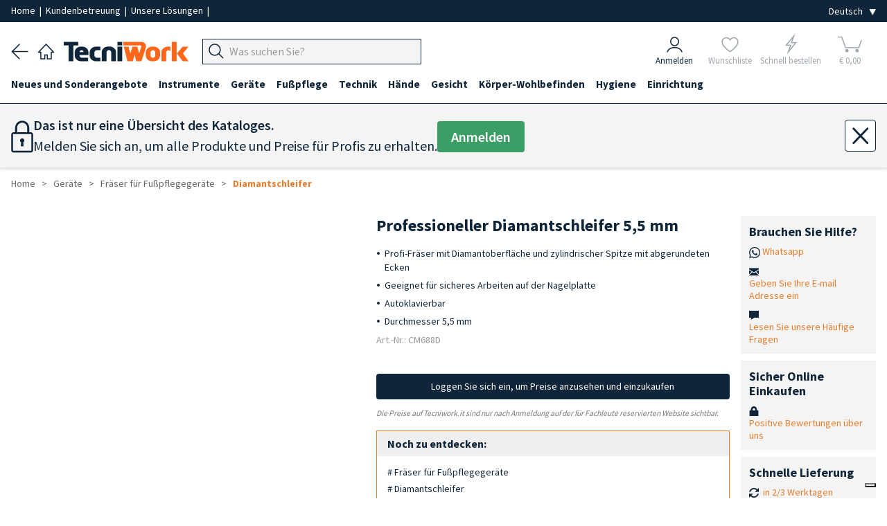

--- FILE ---
content_type: text/html; charset=utf-8
request_url: https://www.tecniwork.it/de/freiberufler-de/product/diamantfraser-professioneller-mikromotor-zylinderspitze-abgerundete-ecken-55-mm
body_size: 22467
content:
<!DOCTYPE html>
<html lang="de">

    <head>
		<meta name="format-detection" content="telephone=no">
        
        <meta name="referrer" content="origin">

        <meta name="title" content="Professioneller Diamantschleifer 5,5 mm | Tecniwork.it" />
<meta name="description" content="Professioneller Diamantschleifer 5,5 mm"/>
<meta name="og:title" content="Professioneller Diamantschleifer 5,5 mm" />
<meta property="og:url" content="https://www.tecniwork.it/de/freiberufler-de/product/diamantfraser-professioneller-mikromotor-zylinderspitze-abgerundete-ecken-55-mm" />
<meta property="og:description" content="Ref. CM688D">
<meta name="og:image" content="https://www.tecniwork.it/image/CM688D.jpg?crop=500,500,1&folder=21/07"/>
<meta name="og:image:secure_url" content="https://www.tecniwork.it/image/CM688D.jpg?crop=500,500,1&folder=21/07"/>
<meta property="og:type" content="website" />        <!--<link href="https://fonts.googleapis.com/css?family=Lora:400,400i,700,700i|Open+Sans:400,400i,600,600,700,700i" rel="stylesheet">-->

<meta charset="UTF-8">
<title>Professioneller Diamantschleifer 5,5 mm | Tecniwork.it</title>
<meta name="viewport" content="width=device-width, initial-scale=1, maximum-scale=1.0">
<link rel="preload" as="style" href="/frontend/css/framaework.css?id=7067cb928f114cd9629175445f3d1bec">
<link rel="stylesheet" type="text/css" href="/frontend/css/framaework.css?id=7067cb928f114cd9629175445f3d1bec">
<meta name="csrf-token" content="MIBRiffEZNFQcgsrlMHb1wJVvjE1wLUPIXOkpJH5">
<meta name="facebook-domain-verification" content="s5sgo83eeu7pbwzbi17haziprghegq" />
            <script type="application/ld+json">
        {
        "@context": "https://schema.org",
        "@type": "BreadcrumbList",
        "itemListElement": [
                        {
                "@type": "ListItem",
                "position": 1,
                "name": "Geräte",
                "item": "https://www.tecniwork.it/de/freiberufler-de/shop/gerate-4"
            },                    {
                "@type": "ListItem",
                "position": 2,
                "name": "Fräser für Fußpflegegeräte",
                "item": "https://www.tecniwork.it/de/freiberufler-de/shop/fraser-fur-fusspflegegerate"
            },                    {
                "@type": "ListItem",
                "position": 3,
                "name": "Diamantschleifer",
                "item": "https://www.tecniwork.it/de/freiberufler-de/shop/diamantschleifer"
            }                ]
        }
    </script>

            
                    <link rel="alternate" hreflang="it-IT" href="https://www.tecniwork.it/area-estero-diretto-de/prodotto/Fresa-diamantata-micromotore-professionale-punta-cilidro-angoli-smussati-55-mm" />
                    
                    <link rel="alternate" hreflang="en-GB" href="https://www.tecniwork.it/en/free-lancer-de/product/diamond-burr-professional-micromotor-cylinder-tip-rounded-corners-55-mm" />
                    
                    <link rel="alternate" hreflang="fr-FR" href="https://www.tecniwork.it/fr/professionnel-independent-de/product/fraise-diamantee-micromoteur-professionnel-pointe-cylindrique-coins-arrondis-55-mm" />
                    
         
            <link rel="canonical" href="https://www.tecniwork.it/de/freiberufler-de/product/diamantfraser-professioneller-mikromotor-zylinderspitze-abgerundete-ecken-55-mm" />
            <link rel="alternate" hreflang="de-DE" href="https://www.tecniwork.it/de/freiberufler-de/product/diamantfraser-professioneller-mikromotor-zylinderspitze-abgerundete-ecken-55-mm" />
                    
                    <link rel="alternate" hreflang="es-ES" href="https://www.tecniwork.it/es/area-extranjero-directo-de/producto/fresa-diamantada-para-micromotor-profesional-punta-cilindrica-angulos-biselados-55-mm" />
                                        <script type="text/javascript">
                var _iub = _iub || [];
                _iub.csConfiguration = {"askConsentAtCookiePolicyUpdate":true,"countryDetection":true,"enableFadp":true,"enableUspr":true,"perPurposeConsent":true,"purposes":"5,4,3,1,2","rebuildIframe":false,"siteId":3511838,"whitelabel":false,"cookiePolicyId":74092341,"i18n":{"it":{"banner":{"dynamic":{"body":"<b>Seleziona le tue preferenze relative ai cookie</b><br>\nUtilizziamo cookie e strumenti simili per migliorare l'esperienza, fornire servizi pertinenti e apportare miglioramenti come indicato nella <a href=\"/privacy-policy/27510907/cookie-policy?an=no&s_ck=false&newmarkup=yes\" class=\"iubenda-cs-cookie-policy-lnk\">cookie policy</a>. Anche le terze parti approvate utilizzano questi strumenti per aiutarci a fornire determinate funzionalità del sito."}}},"en-GB":{"banner":{"dynamic":{"body":"<b>Select your cookie preferences</b><br>\nWe use cookies and similar tools to enhance the experience, provide relevant services, and make improvements as stated in the <a href=\"/privacy-policy/80216999/cookie-policy?an=no&s_ck=false&newmarkup=yes\" class=\"iubenda-cs-cookie-policy-lnk\">cookie policy</a>. Approved third parties also use these tools to help us provide certain site features."}}},"fr":{"banner":{"dynamic":{"body":"<b>Sélectionnez vos préférences en matière de cookies</b><br>\nNous utilisons des cookies et des outils similaires pour améliorer l'expérience, fournir des services pertinents et apporter des améliorations comme indiqué dans la <a href=\"/privacy-policy/72227987/cookie-policy?an=no&s_ck=false&newmarkup=yes\" class=\"iubenda-cs-cookie-policy-lnk\">politique en matière de cookies</a>. Les tiers approuvés utilisent également ces outils pour nous aider à fournir certaines fonctionnalités du site."}}},"de":{"banner":{"dynamic":{"body":"<b>Wählen Sie Ihre Cookie-Präferenzen aus</b><br>\nWir verwenden Cookies und ähnliche Tools, um das Erlebnis zu verbessern, relevante Dienste bereitzustellen und Verbesserungen vorzunehmen, wie in der <a href=\"/privacy-policy/74092341/cookie-policy?an=no&s_ck=false&newmarkup=yes\" class=\"iubenda-cs-cookie-policy-lnk\">Cookie-Richtlinie</a> angegeben. Funktionen der Website zu unterstützen."}}},"es":{"banner":{"dynamic":{"body":"<b>Selecciona tus preferencias sobre las cookies</b><br>\nUtilizamos cookies y herramientas similares para mejorar la experiencia, ofrecer servicios relevantes y realizar mejoras, tal como se indica en la \n<a href=\"/privacy-policy/68204634/cookie-policy?an=no&s_ck=false&newmarkup=yes\" class=\"iubenda-cs-cookie-policy-lnk\">política de cookies</a>. \nTambién las terceras partes autorizadas utilizan estas herramientas para ayudarnos a proporcionar determinadas funcionalidades del sitio."}}}},"banner":{"acceptButtonColor":"#EA7D2D","acceptButtonDisplay":true,"backgroundColor":"#284254","closeButtonDisplay":false,"customizeButtonColor":"#808080","customizeButtonDisplay":true,"explicitWithdrawal":true,"listPurposes":true,"position":"bottom","rejectButtonColor":"#808080","rejectButtonDisplay":true,"showTitle":false}};
                _iub.csLangConfiguration = {"it":{"cookiePolicyId":27510907},"en-GB":{"cookiePolicyId":80216999},"fr":{"cookiePolicyId":72227987},"de":{"cookiePolicyId":74092341},"es":{"cookiePolicyId":68204634}};
            </script>
            <script type="text/javascript" src="https://cs.iubenda.com/autoblocking/3511838.js"></script>
            <script type="text/javascript" src="//cdn.iubenda.com/cs/gpp/stub.js"></script>
            <script type="text/javascript" src="//cdn.iubenda.com/cs/iubenda_cs.js" charset="UTF-8" async></script>
                <!-- Icone Font -->
        <script src="https://cdnjs.cloudflare.com/ajax/libs/font-awesome/5.15.4/js/all.min.js" integrity="sha512-Tn2m0TIpgVyTzzvmxLNuqbSJH3JP8jm+Cy3hvHrW7ndTDcJ1w5mBiksqDBb8GpE2ksktFvDB/ykZ0mDpsZj20w==" crossorigin="anonymous" referrerpolicy="no-referrer"></script>
        <link rel="stylesheet" href="https://www.tecniwork.it/elusive-icons/css/elusive-icons.min.css">
        <!-- Icone Font fine -->
        <link rel="apple-touch-icon" href="/apple-touch-icon.png" />
        <link rel="apple-touch-icon" sizes="57x57" href="/apple-touch-icon-57x57.png" />
        <link rel="apple-touch-icon" sizes="72x72" href="/apple-touch-icon-72x72.png" />
        <link rel="apple-touch-icon" sizes="76x76" href="/apple-touch-icon-76x76.png" />
        <link rel="apple-touch-icon" sizes="114x114" href="/apple-touch-icon-114x114.png" />
        <link rel="apple-touch-icon" sizes="120x120" href="/apple-touch-icon-120x120.png" />
        <link rel="apple-touch-icon" sizes="144x144" href="/apple-touch-icon-144x144.png" />
        <link rel="apple-touch-icon" sizes="152x152" href="/apple-touch-icon-152x152.png" />
        <link rel="apple-touch-icon" sizes="167x167" href="/apple-touch-icon-167x167.png" />
        <link rel="apple-touch-icon" sizes="180x180" href="/apple-touch-icon-180x180.png" />
        <!-- Matomo -->
        <script>
            var _paq = window._paq = window._paq || [];
            /* tracker methods like "setCustomDimension" should be called before "trackPageView" */
            _paq.push(['trackPageView']);
            _paq.push(['enableLinkTracking']);
            (function() {
            var u="https://tnscosmetics.matomo.cloud/";
            _paq.push(['setTrackerUrl', u+'matomo.php']);
            _paq.push(['setSiteId', '4']);
            var d=document, g=d.createElement('script'), s=d.getElementsByTagName('script')[0];
            g.async=true; g.src='//cdn.matomo.cloud/tnscosmetics.matomo.cloud/matomo.js'; s.parentNode.insertBefore(g,s);
            })();
        </script>
        <!-- End Matomo Code -->
        <!-- Meta Pixel Code -->
        <script>
            !function(f,b,e,v,n,t,s)
            {if(f.fbq)return;n=f.fbq=function(){n.callMethod?
            n.callMethod.apply(n,arguments):n.queue.push(arguments)};
            if(!f._fbq)f._fbq=n;n.push=n;n.loaded=!0;n.version='2.0';
            n.queue=[];t=b.createElement(e);t.async=!0;
            t.src=v;s=b.getElementsByTagName(e)[0];
            s.parentNode.insertBefore(t,s)}(window, document,'script',
            'https://connect.facebook.net/en_US/fbevents.js');
            fbq('init', '1225255132491697');
            fbq('track', 'PageView');
        </script>

        
        
        

        <noscript><img height="1" width="1" style="display:none"
        src="https://www.facebook.com/tr?id=1225255132491697&ev=PageView&noscript=1"
        /></noscript>
        <!-- End Meta Pixel Code -->
    </head>

    <body>
        
        <div class="site-wrapper">
            
            

        
                <div class="base_bianca_header"></div>
<div class="header__top">
    <div class="grid-container--large">
        <div class="row--stuck tab-columns-middle">
            <div class="row__column mobile-9 tab-9 desk-9">

                <p class="header__top-text">
                    
					<a
                                                    href="/?area=0" title="Tecniwork" 
                                                style="padding:0;"
                        rel="home"
                    >
                        Home
                    </a>
                    
					<span>&nbsp;|&nbsp;</span>

                                            <a href="https://www.tecniwork.it/de/kontakt" style="padding:0;">Kundenbetreuung
                        </a>
                    					<span>&nbsp;|&nbsp;</span>

					<a 
                        href="https://www.tecniwork.it/de/freiberufler-de/unsere-losungen" 
                        style="padding:0;"
                    >
                        Unsere Lösungen
					</a>

					<span class="nascondi_testo_1">&nbsp;|&nbsp;</span>

					                </p>
            </div>

            <div class="row__column mobile-3 tab-3 desk-3">
                <div class="header__top-languages">
					<select name="lingua" class="js--change-language" aria-label="Seleziona la lingua">
            <option value="https://www.tecniwork.it/change/language/it/de/productDetailde1?slug=diamantfraser-professioneller-mikromotor-zylinderspitze-abgerundete-ecken-55-mm"  hreflang="it_IT">Italiano</option>
        <option value="https://www.tecniwork.it/change/language/en/de/productDetailde1?slug=diamantfraser-professioneller-mikromotor-zylinderspitze-abgerundete-ecken-55-mm"  hreflang="en_GB">English</option>
        <option value="https://www.tecniwork.it/change/language/de/de/productDetailde1?slug=diamantfraser-professioneller-mikromotor-zylinderspitze-abgerundete-ecken-55-mm"  selected  hreflang="de_DE">Deutsch</option>
        <option value="https://www.tecniwork.it/change/language/fr/de/productDetailde1?slug=diamantfraser-professioneller-mikromotor-zylinderspitze-abgerundete-ecken-55-mm"  hreflang="fr_FR">Francais</option>
        <option value="https://www.tecniwork.it/change/language/es/de/productDetailde1?slug=diamantfraser-professioneller-mikromotor-zylinderspitze-abgerundete-ecken-55-mm"  hreflang="es_ES">Español</option>
    </select>                </div>
            </div>

        </div>
    </div>
</div>



<header class="header" role="banner" itemscope="itemscope" itemtype="http://schema.org/WebPage">
    <div class="grid-container--large">
        <div class="row--stuck columns-middle header-columns custom-columns">
			<div class="container_navigazione_header">

                <div class="back_header">
                    <a href="javascript:history.back()">
                        <img src="https://www.tecniwork.it/images/back_header.png" alt="Zurück" />
                    </a>
                </div>

                
				<div class="home_header">
                    <a
                                                    href="/?area=0" title="Tecniwork"
                                                rel="home"
                    >
                        <img src="https://www.tecniwork.it/images/home_header.png" alt="Home page">
                    </a>
            	</div>

                
                <div class="logo_header">
                    <a
                                                    href="/?area=0" title="Tecniwork"
                                                rel="home"
                    >
                        <img src="https://www.tecniwork.it/images/logo_header.png" alt="Tecniwork">
                    </a>
                </div>

                


                
                
                


                <div class="hamburger_header  ">
                                            
                                                    <div class="js--openMenu js--switchArea">
                                <img src="https://www.tecniwork.it/images/hamburger_header.png" alt="Menù"> 
                            </div>
                                                            </div>

                <div class="search_header">
                    
                    
                                            
                        <div class="header__top__menu-item header__search-area txt-left js--search-bar">
                            <a class="header__top__link">
                                <div class="header__top__search-wrap">
                                    <form action="https://www.tecniwork.it/de/search" method="get" autocomplete="off">
                                        <input type="hidden" name="_token" value="MIBRiffEZNFQcgsrlMHb1wJVvjE1wLUPIXOkpJH5" autocomplete="off"> <input type="hidden" name="_method" value="GET">                                        <div class="form__field header_top__search">
                                            <div class="input-group " title="Produktsuche">
                                                <div class="input-group__button">
                                                    <button type="submit" class="button js--input-search-bar-button">
                                                        <img class="lente_ricerca" src="https://www.tecniwork.it/images/search_header.png" alt="Produktsuche">
                                                    </button>
                                                </div>
                                                <div class="input-group__field">
                                                    <input 
                                                        placeholder="Was suchen Sie?" 
                                                        data-placeholder="Im Tecniwork.it suchen" 
                                                        class="js--input-search-bar" 
                                                        name="search" 
                                                        type="text" 
                                                        style="font-size: 16px;"
                                                    >
                                                </div>
                                                <!-- Sends an OpenCamera event on iOS devices -->
                                                <div class="barcode_container" style="display: none">
                                                    <button type="button" class="button barcode">
                                                        <i class="fas fa-camera"></i>
                                                    </button>
                                                </div>
                                            </div>
                                                                                    </div>
                                    </form>
                                </div>
                            </a>
                        </div>
                                        </div>

                <!-- Pulsante Open/Close Chatbot -->
                
                                <!-- END Pulsante Open/Close Chatbot -->
            </div>


            <div class="container_icone_header">
                
                <div class="account_header js--account-target">
                                            <a href="https://www.tecniwork.it/de/login?back=https%3A%2F%2Fwww.tecniwork.it%2Fde%2Ffreiberufler-de%2Fproduct%2Fdiamantfraser-professioneller-mikromotor-zylinderspitze-abgerundete-ecken-55-mm" title="Anmelden">
                            <div>
                                <img src="https://www.tecniwork.it/images/account_header.png" alt="Anmelden">
                            </div>
                            <div>Anmelden</div>
                        </a>
                                    </div>
            
                
                <div class="preferiti_header js--wishlist-target  not-logged ">
                                            <div class="blocco_semitrasparente">
                            <a href="https://www.tecniwork.it/de/login?section=login&amp;back=login" title="Wunschliste">
                                <div>
                                    <img src="https://www.tecniwork.it/images/preferiti_header.png" alt="Wunschliste">
                                </div>
                                <div>Wunschliste</div>
                            </a>
                        </div>
                                    </div>
        

                
                <div class="fulmine_header js--quick-buy-target  not-logged ">
                                            <div class="blocco_semitrasparente">
                            <a href="https://www.tecniwork.it/de/login?section=login&amp;back=login" title="Schnell bestellen">
                                <div>
                                    <img src="https://www.tecniwork.it/images/fulmine_header.png" alt="Schnell bestellen">
                                </div>
                                <div>Schnell bestellen</div>
                            </a>
                        </div>
                                    </div>

                
                



                
                <div class="carrello_header js--cart-target">
                                                                        <div class="blocco_semitrasparente disabled-icn selected-area">
                                <span title="Carrello">
                                    <div class="Cart__text  not-logged " data-off-canvas="off-canvas-right">
    <img src="https://www.tecniwork.it/images/carrello_header.png" alt="Ihr Warenkorb">    <div class="n_products_cart" data-off-canvas="off-canvas-right">
                                </div>
	<div class="euro_products_cart">&euro; 0,00</div>
</div>

                                </span>
                            </div>
                            
                                                            </div>
            </div>
        </div>
    </div>




    <!-- Inizio Icone fondo pagina -->
    <div class="container_icone_header_bottom">

        
        <div class="account_header js--account-target">
                            <a href="https://www.tecniwork.it/de/login?back=https%3A%2F%2Fwww.tecniwork.it%2Fde%2Ffreiberufler-de%2Fproduct%2Fdiamantfraser-professioneller-mikromotor-zylinderspitze-abgerundete-ecken-55-mm" title="Anmelden">
                    <div>
                        <img src="https://www.tecniwork.it/images/account_header.png" alt="Anmelden">
                    </div>
                    <div class="account_header_text">Anmelden</div>
                </a>
                    </div>


        
        <div class="preferiti_header  not-logged  js--wishlist-target">
                            <div class="blocco_semitrasparente">
                    <a href="https://www.tecniwork.it/de/login?section=login&amp;back=login" title="Wunschliste">
                        <div>
                            <img src="https://www.tecniwork.it/images/preferiti_header.png" alt="Wunschliste">
                        </div>
                        <div class="preferiti_header_text">Wunschliste</div>
                    </a>
                </div>
                    </div>


        
        <div class="fulmine_header  not-logged  js--quick-buy-target">
                            <div class="blocco_semitrasparente">
                    <a href="https://www.tecniwork.it/de/login?section=login&amp;back=login" title="Schnell bestellen">
                        <div>
                            <img src="https://www.tecniwork.it/images/fulmine_header.png" alt="Schnell bestellen">
                        </div>
                        <div class="fulmine_header_text">Schnell bestellen</div>
                    </a>
                </div>
                    </div>

        
        


        
        <div class="carrello_header js--cart-target">
                                                <div class="blocco_semitrasparente disabled-icn selected-area">
                        <span title="Carrello">
                            <div class="Cart__text  not-logged " data-off-canvas="off-canvas-right">
    <img src="https://www.tecniwork.it/images/carrello_header.png" alt="Ihr Warenkorb">    <div class="n_products_cart" data-off-canvas="off-canvas-right">
                                </div>
	<div class="euro_products_cart">&euro; 0,00</div>
</div>

                        </span>
                    </div>
                    
                                    </div>

    </div>
    <!-- Fine Icone fondo pagina -->

</header>




<div class="header__top__search-history-container">
    <div class="categories-title">Kategorien</div>
    <div class="suggestion-title"></div>
    <div class="header__top__search-categories"></div>
    <div>
        <button class="search__button js--close-search">×</button>
    </div>
    <ul class="header__top__search-history">
    </ul>
    <div class="header__top__search-history--gradient">
        Visualizza tutti i risultati
        <span class="search-total-elements"></span> 
    </div>
</div>


<div class="grid-container--large searchHidden js--search-hiddenArea">
    <div class="row--stuck tab-columns-middle">
        <div class="row__column mobile-12 ">
            <form action="https://www.tecniwork.it/de/search" method="post">
                <input type="hidden" name="_token" value="MIBRiffEZNFQcgsrlMHb1wJVvjE1wLUPIXOkpJH5" autocomplete="off"> <input type="hidden" name="_method" value="POST">                <div class="form__field header_top__search">
                    <div class="input-group" title="Produktsuche">
                        <input placeholder="Was suchen Sie?" class="input-group__field" name="search" type="text" style="font-size: 16px;">
                        <div class="input-group__button">
                            <button type="submit" class="button">
                                Suche
                            </button>
                        </div>
                    </div>
                </div>
            </form>
        </div>
    </div>
</div>        <div class="menu-overlay js--openMenu"></div>
<div class="menu js--menu">
	<div class="doc-section formatted-content">
		<nav class="menu__container" role="navigation" >
			<div class="grid-container--large">
				<ul class="menu__main">
					<li class="home_page_menu">

						<a
															href="/?area=0" title="Home page"
														rel="home"
						>
							
							<img src="https://www.tecniwork.it/images/home_header.png" alt="Home page" style="min-width: 23px;width: 23px;margin-right: 10px;">
							<b>Home page</b>
						</a>

					</li>
																		<li data-id="968" class="js--menu__main-first-list">
								<a class="visible--on-desk js--menu-icon link_prima_cat" title="Neues und Sonderangebote">
									Neues und Sonderangebote
								</a>
								<a class="hidden--on-desk js--menu-icon js--mobile-menu-click" title="Neues und Sonderangebote">
									Neues und Sonderangebote
								</a>
								<div class="icon-area js--menu-icon js--mobile-menu-click"><i class="el el-chevron-down"></i></div>
																<div class="menu__submenu">
									<div class="doc-section grid-container--large formatted-content">
										<div class="row--stuck">
											<div class="row__column tab-12 desk-3">
				<h5>
			<a href="https://www.tecniwork.it/de/freiberufler-de/shop/kollektion-fruhjahr-sommer-2026-farben-hande-nageln-tns" title="Kollektion Fruhjahr Sommer 2026 TNS">
				Kollektion Fruhjahr Sommer 2026 TNS
			</a>
		</h5>
					<ul class="menu__submenu__subcategory">
														<li>
						<a href="https://www.tecniwork.it/de/freiberufler-de/shop/theken-display-und-promos-1" title="Theken-Display und Promos">
							Theken-Display und Promos 
						</a>
					</li>
																	</ul>
							</div>
								<div class="row__column tab-12 desk-3">
				<h5>
			<a href="https://www.tecniwork.it/de/freiberufler-de/shop/instrumente-linie-gold-tecniwork-professionell" title="Instrumente Linie Gold">
				Instrumente Linie Gold
			</a>
		</h5>
							</div>
								<div class="row__column tab-12 desk-3">
				<h5>
			<a href="https://www.tecniwork.it/de/freiberufler-de/shop/gel-all-in-one-fortigel" title="Gel all-in-one Fortigel">
				Gel all-in-one Fortigel
			</a>
		</h5>
							</div>
													</div>
									</div>
								</div>
															</li>
													<li data-id="1" class="js--menu__main-first-list">
								<a class="visible--on-desk js--menu-icon link_prima_cat" title="Instrumente">
									Instrumente
								</a>
								<a class="hidden--on-desk js--menu-icon js--mobile-menu-click" title="Instrumente">
									Instrumente
								</a>
								<div class="icon-area js--menu-icon js--mobile-menu-click"><i class="el el-chevron-down"></i></div>
																<div class="menu__submenu">
									<div class="doc-section grid-container--large formatted-content">
										<div class="row--stuck">
											<div class="row__column tab-12 desk-3">
				<h5>
			<a href="https://www.tecniwork.it/de/freiberufler-de/shop/instrumente-linie-gold" title="Instrumente Linie Gold">
				Instrumente Linie Gold
			</a>
		</h5>
									<h5>
			<a href="https://www.tecniwork.it/de/freiberufler-de/shop/professionelle-zangen-fuesse-naegel-nagelhaut" title="Zangen">
				Zangen
			</a>
		</h5>
					<ul class="menu__submenu__subcategory">
														<li>
						<a href="https://www.tecniwork.it/de/freiberufler-de/shop/kit-angebote" title="Kit-Angebote">
							Kit-Angebote 
						</a>
					</li>
																								<li>
						<a href="https://www.tecniwork.it/de/freiberufler-de/shop/nagelzangen" title="Nagelzangen">
							Nagelzangen 
						</a>
					</li>
												<ul class="menu__submenu__subcategory">
																						<li class="fourth-level">
									<a href="https://www.tecniwork.it/de/freiberufler-de/shop/eckenzangen-mit-gerader-schneide" title="Eckenzangen mit gerader Schneide">
										Eckenzangen mit gerader Schneide
									</a>
								</li>
								
																						<li class="fourth-level">
									<a href="https://www.tecniwork.it/de/freiberufler-de/shop/zangen-mit-gewolbter-schneide" title="Zangen mit gewölbter Schneide">
										Zangen mit gewölbter Schneide
									</a>
								</li>
								
																						<li class="fourth-level">
									<a href="https://www.tecniwork.it/de/freiberufler-de/shop/kopfschneider" title="Kopfschneider">
										Kopfschneider
									</a>
								</li>
								
													</ul>
																								<li>
						<a href="https://www.tecniwork.it/de/freiberufler-de/shop/hautzangen" title="Hautzangen">
							Hautzangen 
						</a>
					</li>
																	</ul>
									<h5>
			<a href="https://www.tecniwork.it/de/freiberufler-de/shop/einweg-skalpell-klingen-aus-edelstahl-halter-professionnel-steril-praziser-schnitt" title="Einweg Skalpell-Klingen aus Edelstahl">
				Einweg Skalpell-Klingen aus Edelstahl
			</a>
		</h5>
					<ul class="menu__submenu__subcategory">
														<li>
						<a href="https://www.tecniwork.it/de/freiberufler-de/shop/swann-morton-skalpell-klingen" title="Swann Morton Skalpell-Klingen">
							Swann Morton Skalpell-Klingen 
						</a>
					</li>
																								<li>
						<a href="https://www.tecniwork.it/de/freiberufler-de/shop/paramount-skalpell-klingen-1" title="Paramount Skalpell-Klingen">
							Paramount Skalpell-Klingen 
						</a>
					</li>
																								<li>
						<a href="https://www.tecniwork.it/de/freiberufler-de/shop/skalpellklingen-halter" title="Skalpellklingen-Halter">
							Skalpellklingen-Halter 
						</a>
					</li>
																	</ul>
									<h5>
			<a href="https://www.tecniwork.it/de/freiberufler-de/shop/skalpell-und-hohlmeisselklingen-1" title="Skalpell- und Hohlmeißelklingen">
				Skalpell- und Hohlmeißelklingen
			</a>
		</h5>
					<ul class="menu__submenu__subcategory">
														<li>
						<a href="https://www.tecniwork.it/de/freiberufler-de/shop/halter-und-hohlmeisselklingen-tecniwork" title="Tecniwork Halter und Hohlmeißelklingen">
							Tecniwork Halter und Hohlmeißelklingen 
						</a>
					</li>
																								<li>
						<a href="https://www.tecniwork.it/de/freiberufler-de/shop/premium-halter-und-hohlmeisselklingen" title="Premium Halter und Hohlmeißelklingen">
							Premium Halter und Hohlmeißelklingen 
						</a>
					</li>
																								<li>
						<a href="https://www.tecniwork.it/de/freiberufler-de/shop/basic-halter-und-hohlmeisselklingen" title="Basic Halter und Hohlmeißelklingen">
							Basic Halter und Hohlmeißelklingen 
						</a>
					</li>
																								<li>
						<a href="https://www.tecniwork.it/de/freiberufler-de/shop/hohlmeisselklingen-halter" title="Hohlmeißelklingen-Halter">
							Hohlmeißelklingen-Halter 
						</a>
					</li>
																								<li>
						<a href="https://www.tecniwork.it/de/freiberufler-de/shop/feste-hohlmeissel" title="Feste Hohlmeißel">
							Feste Hohlmeißel 
						</a>
					</li>
																	</ul>
									<h5>
			<a href="https://www.tecniwork.it/de/freiberufler-de/shop/mikro-klingen-1" title="Mikro-Klingen">
				Mikro-Klingen
			</a>
		</h5>
					<ul class="menu__submenu__subcategory">
														<li>
						<a href="https://www.tecniwork.it/de/freiberufler-de/shop/premium-halter-und-mikro-klingen" title="Premium Halter und Mikro-Klingen">
							Premium Halter und Mikro-Klingen 
						</a>
					</li>
																								<li>
						<a href="https://www.tecniwork.it/de/freiberufler-de/shop/mikro-klingen-secure-lock-einzeln-eingepackt" title="Mikro-Klingen Secure Lock einzeln eingepackt">
							Mikro-Klingen Secure Lock einzeln eingepackt 
						</a>
					</li>
																								<li>
						<a href="https://www.tecniwork.it/de/freiberufler-de/shop/halter-fur-mikro-klingen" title="Halter für Mikro-Klingen">
							Halter für Mikro-Klingen 
						</a>
					</li>
																	</ul>
							</div>
								<div class="row__column tab-12 desk-3">
				<h5>
			<a href="https://www.tecniwork.it/de/freiberufler-de/shop/hornhauthobel" title="Hornhauthobel ">
				Hornhauthobel 
			</a>
		</h5>
					<ul class="menu__submenu__subcategory">
														<li>
						<a href="https://www.tecniwork.it/de/freiberufler-de/shop/credo-hornhauthobel-und-klingen" title="Credo-Hornhauthobel und -Klingen">
							Credo-Hornhauthobel und -Klingen 
						</a>
					</li>
																	</ul>
									<h5>
			<a href="https://www.tecniwork.it/de/freiberufler-de/shop/mikrofeilen-doppelistrumente-spatel-professionell-fuesse-naegel" title="Mikrofeilen und Doppelinstrumente">
				Mikrofeilen und Doppelinstrumente
			</a>
		</h5>
									<h5>
			<a href="https://www.tecniwork.it/de/freiberufler-de/shop/nagelhautschieber" title="Nagelhautschieber">
				Nagelhautschieber
			</a>
		</h5>
									<h5>
			<a href="https://www.tecniwork.it/de/freiberufler-de/shop/schere-professionnel-mehrzweck-naegel-hautchen-schnitt-gerade-gebogen-sterilisierbar-autocklav" title="Scheren">
				Scheren
			</a>
		</h5>
					<ul class="menu__submenu__subcategory">
														<li>
						<a href="https://www.tecniwork.it/de/freiberufler-de/shop/mehrzweck-scheren" title="Mehrzweck Scheren">
							Mehrzweck Scheren 
						</a>
					</li>
																								<li>
						<a href="https://www.tecniwork.it/de/freiberufler-de/shop/nagelscheren" title="Nagelscheren">
							Nagelscheren 
						</a>
					</li>
																	</ul>
									<h5>
			<a href="https://www.tecniwork.it/de/freiberufler-de/shop/abrasive-instrumente" title="Abrasive Instrumente">
				Abrasive Instrumente
			</a>
		</h5>
					<ul class="menu__submenu__subcategory">
														<li>
						<a href="https://www.tecniwork.it/de/freiberufler-de/shop/hornhautfeile-und-ersatzblatter" title="Hornhautfeile und Ersatzblätter">
							Hornhautfeile und Ersatzblätter 
						</a>
					</li>
																								<li>
						<a href="https://www.tecniwork.it/de/freiberufler-de/shop/raspe-3" title="Hornhautfeilen">
							Hornhautfeilen 
						</a>
					</li>
																								<li>
						<a href="https://www.tecniwork.it/de/freiberufler-de/shop/bims-schwamm" title="Bims-Schwamm">
							Bims-Schwamm 
						</a>
					</li>
																	</ul>
							</div>
								<div class="row__column tab-12 desk-3">
				<h5>
			<a href="https://www.tecniwork.it/de/freiberufler-de/shop/nagel-feilen-t-pro" title="Nagel-Feilen T-PRO">
				Nagel-Feilen T-PRO
			</a>
		</h5>
					<ul class="menu__submenu__subcategory">
														<li>
						<a href="https://www.tecniwork.it/de/freiberufler-de/shop/nagel-feilen-washable" title="Nagel-Feilen Washable">
							Nagel-Feilen Washable 
						</a>
					</li>
																								<li>
						<a href="https://www.tecniwork.it/de/freiberufler-de/shop/zebra-nagel-feilen" title="Zebra Nagel-Feilen">
							Zebra Nagel-Feilen 
						</a>
					</li>
																								<li>
						<a href="https://www.tecniwork.it/de/freiberufler-de/shop/nagel-feilen-buffer-und-shiner" title="Nagel-Feilen Buffer und Shiner">
							Nagel-Feilen Buffer und Shiner 
						</a>
					</li>
																	</ul>
									<h5>
			<a href="https://www.tecniwork.it/de/freiberufler-de/shop/nagelfeilen" title="Nagelfeilen">
				Nagelfeilen
			</a>
		</h5>
					<ul class="menu__submenu__subcategory">
														<li>
						<a href="https://www.tecniwork.it/de/freiberufler-de/shop/nagelfeilen-professionell-nagel-hande-fusse-igiene-plus" title="Linie Igiene Plus">
							Linie Igiene Plus 
						</a>
					</li>
																								<li>
						<a href="https://www.tecniwork.it/de/freiberufler-de/shop/feilen-abrasiven-weissen-feilen-nagel-hande-fusse" title="Weiße, abrasive Feilen">
							Weiße, abrasive Feilen 
						</a>
					</li>
																								<li>
						<a href="https://www.tecniwork.it/de/freiberufler-de/shop/feilen-abrasiven-schwarz-feilen-nagel-hande-fusse" title="Schwarze, abrasive Feilen">
							Schwarze, abrasive Feilen 
						</a>
					</li>
																								<li>
						<a href="https://www.tecniwork.it/de/freiberufler-de/shop/feilen-abrasiven-desinfezierbare-feilen-nagel" title="Desifezierbare, abrasive Feilen">
							Desifezierbare, abrasive Feilen 
						</a>
					</li>
																								<li>
						<a href="https://www.tecniwork.it/de/freiberufler-de/shop/feilen-polierend-fur-nagel-kosmetik-professionnel-manikure-pedikure" title="Polierende Feilen">
							Polierende Feilen 
						</a>
					</li>
																								<li>
						<a href="https://www.tecniwork.it/de/freiberufler-de/shop/feilen-edelstahl-professionnel-sterilisierbar" title="Edelstahl-Feilen">
							Edelstahl-Feilen 
						</a>
					</li>
																								<li>
						<a href="https://www.tecniwork.it/de/freiberufler-de/shop/feilen-abrasiv-saphir-feilen-nagel-hande-fusse" title="Saphir Nagelfeilen">
							Saphir Nagelfeilen 
						</a>
					</li>
																								<li>
						<a href="https://www.tecniwork.it/de/freiberufler-de/shop/feilen-farbige-abrasive-feilen-nagel-hande-fusse" title="Sonstige abrasiven Feilen">
							Sonstige abrasiven Feilen 
						</a>
					</li>
																	</ul>
									<h5>
			<a href="https://www.tecniwork.it/de/freiberufler-de/shop/pinzetten-professionell-augenbrauen-unerwuenscht-haare-fuer-kosmetikerinnen" title="Professionelle Pinzetten für Kosmetik">
				Professionelle Pinzetten für Kosmetik
			</a>
		</h5>
					<ul class="menu__submenu__subcategory">
														<li>
						<a href="https://www.tecniwork.it/de/freiberufler-de/shop/pinzetten-gerade" title="Pinzetten gerade">
							Pinzetten gerade 
						</a>
					</li>
																								<li>
						<a href="https://www.tecniwork.it/de/freiberufler-de/shop/pinzetten-abgeschragt" title="Pinzetten abgeschrägt">
							Pinzetten abgeschrägt 
						</a>
					</li>
																								<li>
						<a href="https://www.tecniwork.it/de/freiberufler-de/shop/pinzetten-spitz" title="Pinzetten spitz">
							Pinzetten spitz 
						</a>
					</li>
																								<li>
						<a href="https://www.tecniwork.it/de/freiberufler-de/shop/pinzetten-abgeschragt-mehrfarbig" title="Pinzetten abgeschrägt mehrfarbig">
							Pinzetten abgeschrägt mehrfarbig 
						</a>
					</li>
																								<li>
						<a href="https://www.tecniwork.it/de/freiberufler-de/shop/rubis-bunte-pinzetten" title="Rubis bunte Pinzetten">
							Rubis bunte Pinzetten 
						</a>
					</li>
																	</ul>
									<h5>
			<a href="https://www.tecniwork.it/de/freiberufler-de/shop/fusspflege-pinzetten" title="Fußpflege-Pinzetten">
				Fußpflege-Pinzetten
			</a>
		</h5>
									<h5>
			<a href="https://www.tecniwork.it/de/freiberufler-de/shop/komedonenheber" title="Komedonenheber">
				Komedonenheber
			</a>
		</h5>
							</div>
								<div class="row__column tab-12 desk-3">
				<h5>
			<a href="https://www.tecniwork.it/de/freiberufler-de/shop/instrumenten-schalen-1" title="Instrumenten-Schalen">
				Instrumenten-Schalen
			</a>
		</h5>
					<ul class="menu__submenu__subcategory">
														<li>
						<a href="https://www.tecniwork.it/de/freiberufler-de/shop/nierenformig-1" title="nierenförmig">
							nierenförmig 
						</a>
					</li>
																								<li>
						<a href="https://www.tecniwork.it/de/freiberufler-de/shop/schalen-reckteckig-fur-instrumente" title="Reckteckige Schalen">
							Reckteckige Schalen 
						</a>
					</li>
																								<li>
						<a href="https://www.tecniwork.it/de/freiberufler-de/shop/einweg-instrumenten-schalen-1" title="Einweg-Instrumenten-Schalen">
							Einweg-Instrumenten-Schalen 
						</a>
					</li>
																	</ul>
									<h5>
			<a href="https://www.tecniwork.it/de/freiberufler-de/shop/zubehor-fur-instrumente" title="Zubehör für Instrumente">
				Zubehör für Instrumente
			</a>
		</h5>
					<ul class="menu__submenu__subcategory">
														<li>
						<a href="https://www.tecniwork.it/de/freiberufler-de/shop/zubehor-taschen" title="Zubehör-Taschen">
							Zubehör-Taschen 
						</a>
					</li>
																								<li>
						<a href="https://www.tecniwork.it/de/freiberufler-de/shop/instrumenten-etuis" title="Instrumenten-Etuis">
							Instrumenten-Etuis 
						</a>
					</li>
																								<li>
						<a href="https://www.tecniwork.it/de/freiberufler-de/shop/klingen-behalter" title="Klingen-Behälter">
							Klingen-Behälter 
						</a>
					</li>
																								<li>
						<a href="https://www.tecniwork.it/de/freiberufler-de/shop/pflege-der-instrumente" title="Pflege der Instrumente">
							Pflege der Instrumente 
						</a>
					</li>
																								<li>
						<a href="https://www.tecniwork.it/de/freiberufler-de/shop/instrumentenol" title="Instrumentenöl">
							Instrumentenöl 
						</a>
					</li>
																	</ul>
															</div>
									</div>
								</div>
															</li>
													<li data-id="905" class="js--menu__main-first-list">
								<a class="visible--on-desk js--menu-icon link_prima_cat" title="Geräte">
									Geräte
								</a>
								<a class="hidden--on-desk js--menu-icon js--mobile-menu-click" title="Geräte">
									Geräte
								</a>
								<div class="icon-area js--menu-icon js--mobile-menu-click"><i class="el el-chevron-down"></i></div>
																<div class="menu__submenu">
									<div class="doc-section grid-container--large formatted-content">
										<div class="row--stuck">
											<div class="row__column tab-12 desk-3">
				<h5>
			<a href="https://www.tecniwork.it/de/freiberufler-de/shop/fusspflegegerate" title="Fußpflegegeräte">
				Fußpflegegeräte
			</a>
		</h5>
					<ul class="menu__submenu__subcategory">
														<li>
						<a href="https://www.tecniwork.it/de/freiberufler-de/shop/fusspflegegerate-mit-spraytechnik" title="Fußpflegegeräte mit Spraytechnik">
							Fußpflegegeräte mit Spraytechnik 
						</a>
					</li>
																								<li>
						<a href="https://www.tecniwork.it/de/freiberufler-de/shop/fusspflegegerate-mit-absaugung" title="Fußpflegegeräte mit Absaugung">
							Fußpflegegeräte mit Absaugung 
						</a>
					</li>
																								<li>
						<a href="https://www.tecniwork.it/de/freiberufler-de/shop/standard-und-tragbare-fusspflegegerate" title="Standard und tragbare Fußpflegegeräte">
							Standard und tragbare Fußpflegegeräte 
						</a>
					</li>
																								<li>
						<a href="https://www.tecniwork.it/de/freiberufler-de/shop/zubehor-fur-gerate" title="Zubehör für Geräte">
							Zubehör für Geräte 
						</a>
					</li>
																	</ul>
							</div>
								<div class="row__column tab-12 desk-3">
				<h5>
			<a href="https://www.tecniwork.it/de/freiberufler-de/shop/fraser-fur-fusspflegegerate" title="Fräser für Fußpflegegeräte">
				Fräser für Fußpflegegeräte
			</a>
		</h5>
					<ul class="menu__submenu__subcategory">
														<li>
						<a href="https://www.tecniwork.it/de/freiberufler-de/shop/kuartz-fraser-1" title="Kuartz Fräser">
							Kuartz Fräser 
						</a>
					</li>
																								<li>
						<a href="https://www.tecniwork.it/de/freiberufler-de/shop/abrasive-schleifscheiben-podo-disco" title="Abrasive Schleifscheiben Podo Disco">
							Abrasive Schleifscheiben Podo Disco 
						</a>
					</li>
																								<li>
						<a href="https://www.tecniwork.it/de/freiberufler-de/shop/schleifkorper-mit-einweg-schleifkappen" title="Schleifkörper mit Einweg-Schleifkappen">
							Schleifkörper mit Einweg-Schleifkappen 
						</a>
					</li>
																								<li>
						<a href="https://www.tecniwork.it/de/freiberufler-de/shop/hartmetallfraser" title="Hartmetallfräser">
							Hartmetallfräser 
						</a>
					</li>
																								<li>
						<a href="https://www.tecniwork.it/de/freiberufler-de/shop/diamantschleifer" title="Diamantschleifer">
							Diamantschleifer 
						</a>
					</li>
																								<li>
						<a href="https://www.tecniwork.it/de/freiberufler-de/shop/edelstahlfraser" title="Edelstahlfräser">
							Edelstahlfräser 
						</a>
					</li>
																								<li>
						<a href="https://www.tecniwork.it/de/freiberufler-de/shop/fraser-fur-linkshander" title="Fräser für Linkshänder">
							Fräser für Linkshänder 
						</a>
					</li>
																								<li>
						<a href="https://www.tecniwork.it/de/freiberufler-de/shop/manikure-fraser" title="Maniküre-Fräser">
							Maniküre-Fräser 
						</a>
					</li>
																								<li>
						<a href="https://www.tecniwork.it/de/freiberufler-de/shop/abrasive-schleifkorper-1" title="Abrasive Schleifkörper">
							Abrasive Schleifkörper 
						</a>
					</li>
																								<li>
						<a href="https://www.tecniwork.it/de/freiberufler-de/shop/polierer" title="Polierer">
							Polierer 
						</a>
					</li>
																								<li>
						<a href="https://www.tecniwork.it/de/freiberufler-de/shop/fraser-sets" title="Fräser-Sets">
							Fräser-Sets 
						</a>
					</li>
																								<li>
						<a href="https://www.tecniwork.it/de/freiberufler-de/shop/zubehor-fur-fusspflegegerate" title="Zubehör für Fußpflegegeräte">
							Zubehör für Fußpflegegeräte 
						</a>
					</li>
																								<li>
						<a href="https://www.tecniwork.it/de/freiberufler-de/shop/trepan-fraser" title="Trepan-Fräser">
							Trepan-Fräser 
						</a>
					</li>
																	</ul>
							</div>
													</div>
									</div>
								</div>
															</li>
													<li data-id="58" class="js--menu__main-first-list">
								<a class="visible--on-desk js--menu-icon link_prima_cat" title="Fußpflege">
									Fußpflege
								</a>
								<a class="hidden--on-desk js--menu-icon js--mobile-menu-click" title="Fußpflege">
									Fußpflege
								</a>
								<div class="icon-area js--menu-icon js--mobile-menu-click"><i class="el el-chevron-down"></i></div>
																<div class="menu__submenu">
									<div class="doc-section grid-container--large formatted-content">
										<div class="row--stuck">
											<div class="row__column tab-12 desk-3">
				<h5>
			<a href="https://www.tecniwork.it/de/freiberufler-de/shop/lineamed-wellbeing-behandlungen-spezifisch-fuss-naegel" title="Lineamed+ Fuß- und Nägel Well-being">
				Lineamed+ Fuß- und Nägel Well-being
			</a>
		</h5>
					<ul class="menu__submenu__subcategory">
														<li>
						<a href="https://www.tecniwork.it/de/freiberufler-de/shop/lineamed-fussbehandlungen" title="LineaMed+ Fußbehandlungen">
							LineaMed+ Fußbehandlungen 
						</a>
					</li>
																								<li>
						<a href="https://www.tecniwork.it/de/freiberufler-de/shop/lineamed-fussnagelbehandlungen" title="LineaMed+ Fußnägelbehandlungen">
							LineaMed+ Fußnägelbehandlungen 
						</a>
					</li>
																								<li>
						<a href="https://www.tecniwork.it/de/freiberufler-de/shop/lineamed-theken-display" title="LineaMed+ Theken-Display">
							LineaMed+ Theken-Display 
						</a>
					</li>
																	</ul>
									<h5>
			<a href="https://www.tecniwork.it/de/freiberufler-de/shop/fusscremen-und-schaume" title="Fußcremen und- schäume">
				Fußcremen und- schäume
			</a>
		</h5>
					<ul class="menu__submenu__subcategory">
														<li>
						<a href="https://www.tecniwork.it/de/freiberufler-de/shop/callusan-fussschaume" title="Callusan Fußschäume">
							Callusan Fußschäume 
						</a>
					</li>
																								<li>
						<a href="https://www.tecniwork.it/de/freiberufler-de/shop/fussbad" title="Fußbad">
							Fußbad 
						</a>
					</li>
																	</ul>
							</div>
								<div class="row__column tab-12 desk-3">
				<h5>
			<a href="https://www.tecniwork.it/de/freiberufler-de/shop/sonstige-fuss-behandlungen" title="Sonstige Fuß-Behandlungen">
				Sonstige Fuß-Behandlungen
			</a>
		</h5>
					<ul class="menu__submenu__subcategory">
														<li>
						<a href="https://www.tecniwork.it/de/freiberufler-de/shop/lineamed-professionelle-behandlungen-med-well-being-fuesse-naegel" title="LineaMED+">
							LineaMED+ 
						</a>
					</li>
																								<li>
						<a href="https://www.tecniwork.it/de/freiberufler-de/shop/hornhauterweicher-hornhaut-schwielen-fuesse-keratolytisch-exfolierend" title="Hornhaut-Erweicher">
							Hornhaut-Erweicher 
						</a>
					</li>
																								<li>
						<a href="https://www.tecniwork.it/de/freiberufler-de/shop/hygiene-von-fuss-und-nageln" title="Hygiene von Fuß und Nägeln">
							Hygiene von Fuß und Nägeln 
						</a>
					</li>
																								<li>
						<a href="https://www.tecniwork.it/de/freiberufler-de/shop/hygiene-von-fuss-und-nageln-1" title="Hygiene von Fuß und Nägeln">
							Hygiene von Fuß und Nägeln 
						</a>
					</li>
																								<li>
						<a href="https://www.tecniwork.it/de/freiberufler-de/shop/produkte-fur-paraffinbehandlung" title="Produkte für Paraffinbehandlung">
							Produkte für Paraffinbehandlung 
						</a>
					</li>
																								<li>
						<a href="https://www.tecniwork.it/de/freiberufler-de/shop/active-roller-fur-fussmassage" title="Active Roller für Fußmassage">
							Active Roller für Fußmassage 
						</a>
					</li>
																	</ul>
									<h5>
			<a href="https://www.tecniwork.it/de/freiberufler-de/shop/fussdruckschutzmittel" title="Fußdruckschutzmittel">
				Fußdruckschutzmittel
			</a>
		</h5>
					<ul class="menu__submenu__subcategory">
														<li>
						<a href="https://www.tecniwork.it/de/freiberufler-de/shop/durchsichtiges-polymer-gel" title="Durchsichtiges Polymer Gel">
							Durchsichtiges Polymer Gel 
						</a>
					</li>
																								<li>
						<a href="https://www.tecniwork.it/de/freiberufler-de/shop/skin-colour-gel-hautfarbe" title="Skin-Colour Gel (Hautfarbe)">
							Skin-Colour Gel (Hautfarbe) 
						</a>
					</li>
																								<li>
						<a href="https://www.tecniwork.it/de/freiberufler-de/shop/gel-mit-textilbezug" title="Gel mit Textilbezug">
							Gel mit Textilbezug 
						</a>
					</li>
																								<li>
						<a href="https://www.tecniwork.it/de/freiberufler-de/shop/polymer-gel-mit-verkaufspackung" title="Polymer Gel mit Verkaufspackung">
							Polymer Gel mit Verkaufspackung 
						</a>
					</li>
																								<li>
						<a href="https://www.tecniwork.it/de/freiberufler-de/shop/gel-mit-verkaufspackung" title="Gel mit Verkaufspackung">
							Gel mit Verkaufspackung 
						</a>
					</li>
																								<li>
						<a href="https://www.tecniwork.it/de/freiberufler-de/shop/hallux-valgus-schiene" title="Hallux Valgus Schiene">
							Hallux Valgus Schiene 
						</a>
					</li>
																								<li>
						<a href="https://www.tecniwork.it/de/freiberufler-de/shop/schutz-fuss-well-being-ballen-durchsichtig-gel-stretchgewebe" title="Durchsichtiges Gel und Gel mit Stretchgewebe">
							Durchsichtiges Gel und Gel mit Stretchgewebe 
						</a>
					</li>
																	</ul>
							</div>
								<div class="row__column tab-12 desk-3">
				<h5>
			<a href="https://www.tecniwork.it/de/freiberufler-de/shop/huhneraugenringe-und-pflaster" title="Hühneraugenringe und Pflaster">
				Hühneraugenringe und Pflaster
			</a>
		</h5>
					<ul class="menu__submenu__subcategory">
														<li>
						<a href="https://www.tecniwork.it/de/freiberufler-de/shop/huhneraugenringe-in-verkaufspackung" title="Hühneraugenringe in Verkaufspackung">
							Hühneraugenringe in Verkaufspackung 
						</a>
					</li>
																								<li>
						<a href="https://www.tecniwork.it/de/freiberufler-de/shop/huhneraugenringe-aus-filz-und-baumwolle" title="Hühneraugenringe aus Filz und Baumwolle">
							Hühneraugenringe aus Filz und Baumwolle 
						</a>
					</li>
																								<li>
						<a href="https://www.tecniwork.it/de/freiberufler-de/shop/huhneraugenringe-aus-latex" title="Hühneraugenringe aus Latex">
							Hühneraugenringe aus Latex 
						</a>
					</li>
																	</ul>
									<h5>
			<a href="https://www.tecniwork.it/de/freiberufler-de/shop/fersenkissen" title="Fersenkissen">
				Fersenkissen
			</a>
		</h5>
					<ul class="menu__submenu__subcategory">
														<li>
						<a href="https://www.tecniwork.it/de/freiberufler-de/shop/gel-fersenkissen" title="Gel Fersenkissen">
							Gel Fersenkissen 
						</a>
					</li>
																	</ul>
							</div>
								<div class="row__column tab-12 desk-3">
				<h5>
			<a href="https://www.tecniwork.it/de/freiberufler-de/shop/einlegesohlen-fuer-fuesse-arbeitsschuhe-sport-freizeit" title="Fußeinlegesohlen">
				Fußeinlegesohlen
			</a>
		</h5>
					<ul class="menu__submenu__subcategory">
														<li>
						<a href="https://www.tecniwork.it/de/freiberufler-de/shop/einlagen-fuesse-schuhe-wiederverkauf-technologie-active-memory" title="Memory Einlagen">
							Memory Einlagen 
						</a>
					</li>
																								<li>
						<a href="https://www.tecniwork.it/de/freiberufler-de/shop/work-sport-und-stability" title="Work, Sport und Stability ¾">
							Work, Sport und Stability ¾ 
						</a>
					</li>
																								<li>
						<a href="https://www.tecniwork.it/de/freiberufler-de/shop/einlegesohlen-absatz-schuhe-hohe-absatze-komfort-night-day" title="Einlegesohlen Night &amp; Day ¾">
							Einlegesohlen Night &amp; Day ¾ 
						</a>
					</li>
																	</ul>
									<h5>
			<a href="https://www.tecniwork.it/de/freiberufler-de/shop/arbeitsschuhe-und-kleidung" title="Arbeitsschuhe und -kleidung">
				Arbeitsschuhe und -kleidung
			</a>
		</h5>
					<ul class="menu__submenu__subcategory">
														<li>
						<a href="https://www.tecniwork.it/de/freiberufler-de/shop/professional-clogs-3" title="Professional Clogs">
							Professional Clogs 
						</a>
					</li>
																								<li>
						<a href="https://www.tecniwork.it/de/freiberufler-de/shop/professional-light-clogs-3" title="Professional Light Clogs">
							Professional Light Clogs 
						</a>
					</li>
																								<li>
						<a href="https://www.tecniwork.it/de/freiberufler-de/shop/relax-holzschuhe-offen-feder" title="Relax Holzschuhe mit Feder offen">
							Relax Holzschuhe mit Feder offen 
						</a>
					</li>
																								<li>
						<a href="https://www.tecniwork.it/de/freiberufler-de/shop/relax-holzschuhe-mit-feder-geschlossen" title="Relax Holzschuhe mit Feder geschlossen">
							Relax Holzschuhe mit Feder geschlossen 
						</a>
					</li>
																								<li>
						<a href="https://www.tecniwork.it/de/freiberufler-de/shop/socken-professional-fuer-berufsschuhe-technisch-gewebe" title="Professional Socken">
							Professional Socken 
						</a>
					</li>
																								<li>
						<a href="https://www.tecniwork.it/de/freiberufler-de/shop/schuhanzieher-2" title="Schuhanzieher">
							Schuhanzieher 
						</a>
					</li>
																	</ul>
							</div>
													</div>
									</div>
								</div>
															</li>
													<li data-id="1351" class="js--menu__main-first-list">
								<a class="visible--on-desk js--menu-icon link_prima_cat" title="Technik">
									Technik
								</a>
								<a class="hidden--on-desk js--menu-icon js--mobile-menu-click" title="Technik">
									Technik
								</a>
								<div class="icon-area js--menu-icon js--mobile-menu-click"><i class="el el-chevron-down"></i></div>
																<div class="menu__submenu">
									<div class="doc-section grid-container--large formatted-content">
										<div class="row--stuck">
											<div class="row__column tab-12 desk-3">
				<h5>
			<a href="https://www.tecniwork.it/de/freiberufler-de/shop/orthosen" title="Orthosen">
				Orthosen
			</a>
		</h5>
					<ul class="menu__submenu__subcategory">
														<li>
						<a href="https://www.tecniwork.it/de/freiberufler-de/shop/soft-medium-strong-abformmassen" title="Universal Abformmassen">
							Universal Abformmassen 
						</a>
					</li>
																								<li>
						<a href="https://www.tecniwork.it/de/freiberufler-de/shop/2-komponenten-orthosen" title="2-Komponenten Orthosen">
							2-Komponenten Orthosen 
						</a>
					</li>
																								<li>
						<a href="https://www.tecniwork.it/de/freiberufler-de/shop/flussiges-silikon-1" title="Flüssiges Silikon">
							Flüssiges Silikon 
						</a>
					</li>
																								<li>
						<a href="https://www.tecniwork.it/de/freiberufler-de/shop/silikon-polymer" title="Silikon-Polymer">
							Silikon-Polymer 
						</a>
					</li>
																								<li>
						<a href="https://www.tecniwork.it/de/freiberufler-de/shop/abformmassen-harter" title="Abformmassen-Härter">
							Abformmassen-Härter 
						</a>
					</li>
																								<li>
						<a href="https://www.tecniwork.it/de/freiberufler-de/shop/orthesen-zubehor-1" title="Orthesen-Zubehör">
							Orthesen-Zubehör 
						</a>
					</li>
																	</ul>
									<h5>
			<a href="https://www.tecniwork.it/de/freiberufler-de/shop/nagelprothetik" title="Nagelprothetik">
				Nagelprothetik
			</a>
		</h5>
					<ul class="menu__submenu__subcategory">
														<li>
						<a href="https://www.tecniwork.it/de/freiberufler-de/shop/titan-nagelspange-gel-und-zubehor-1" title="Titan-Nagelspange Gel und Zubehör">
							Titan-Nagelspange Gel und Zubehör 
						</a>
					</li>
																								<li>
						<a href="https://www.tecniwork.it/de/freiberufler-de/shop/passive-nagelkorrektur" title="Passive Nagelkorrektur">
							Passive Nagelkorrektur 
						</a>
					</li>
																								<li>
						<a href="https://www.tecniwork.it/de/freiberufler-de/shop/bs-spange-classic-12" title="B/S Spange Classic">
							B/S Spange Classic 
						</a>
					</li>
																								<li>
						<a href="https://www.tecniwork.it/de/freiberufler-de/shop/bs-spange-quick-8" title="B/S Spange Quick">
							B/S Spange Quick 
						</a>
					</li>
																								<li>
						<a href="https://www.tecniwork.it/de/freiberufler-de/shop/bs-spangen-mit-magnet-applikator-2" title="B/S Spangen mit Magnet-Applikator">
							B/S Spangen mit Magnet-Applikator 
						</a>
					</li>
																								<li>
						<a href="https://www.tecniwork.it/de/freiberufler-de/shop/podofix-15-5" title="Podofix">
							Podofix 
						</a>
					</li>
																								<li>
						<a href="https://www.tecniwork.it/de/freiberufler-de/shop/nagelprothetik-zubehor" title="Nagelprothetik-Zubehör">
							Nagelprothetik-Zubehör 
						</a>
					</li>
																	</ul>
							</div>
								<div class="row__column tab-12 desk-3">
				<h5>
			<a href="https://www.tecniwork.it/de/freiberufler-de/shop/nagelmodellage-mit-uv-gel" title="Nagelmodellage mit UV-Gel">
				Nagelmodellage mit UV-Gel
			</a>
		</h5>
					<ul class="menu__submenu__subcategory">
														<li>
						<a href="https://www.tecniwork.it/de/freiberufler-de/shop/tecnifoot-4" title="Tecnifoot">
							Tecnifoot 
						</a>
					</li>
																	</ul>
									<h5>
			<a href="https://www.tecniwork.it/de/freiberufler-de/shop/filze-4" title="Druckentlastung">
				Druckentlastung
			</a>
		</h5>
					<ul class="menu__submenu__subcategory">
														<li>
						<a href="https://www.tecniwork.it/de/freiberufler-de/shop/filz-1" title="Filz">
							Filz 
						</a>
					</li>
																								<li>
						<a href="https://www.tecniwork.it/de/freiberufler-de/shop/schaumstoff" title="Schaumstoff">
							Schaumstoff 
						</a>
					</li>
																								<li>
						<a href="https://www.tecniwork.it/de/freiberufler-de/shop/t-foam-6-3" title="T-Foam">
							T-Foam 
						</a>
					</li>
																	</ul>
							</div>
								<div class="row__column tab-12 desk-3">
				<h5>
			<a href="https://www.tecniwork.it/de/freiberufler-de/shop/verbandstoffe-3" title="Verbandstoffe">
				Verbandstoffe
			</a>
		</h5>
					<ul class="menu__submenu__subcategory">
														<li>
						<a href="https://www.tecniwork.it/de/freiberufler-de/shop/verbande-pads-und-kompressen-1" title="Verbände, Pads und Kompressen">
							Verbände, Pads und Kompressen 
						</a>
					</li>
																								<li>
						<a href="https://www.tecniwork.it/de/freiberufler-de/shop/pflaster-und-icespray-1" title="Pflaster und Icespray">
							Pflaster und Icespray 
						</a>
					</li>
																								<li>
						<a href="https://www.tecniwork.it/de/freiberufler-de/shop/behandlung-von-dornwarzen-4" title="Behandlung von Dornwarzen">
							Behandlung von Dornwarzen 
						</a>
					</li>
																	</ul>
									<h5>
			<a href="https://www.tecniwork.it/de/freiberufler-de/shop/sensibilitatstests-3" title="Sensibilitätstests">
				Sensibilitätstests
			</a>
		</h5>
							</div>
								<div class="row__column tab-12 desk-3">
				<h5>
			<a href="https://www.tecniwork.it/de/freiberufler-de/shop/fussabdruck-1" title="Fußabdruck">
				Fußabdruck
			</a>
		</h5>
					<ul class="menu__submenu__subcategory">
														<li>
						<a href="https://www.tecniwork.it/de/freiberufler-de/shop/fuss-podograph" title="Fuß-Podograph">
							Fuß-Podograph 
						</a>
					</li>
																								<li>
						<a href="https://www.tecniwork.it/de/freiberufler-de/shop/podogram-6" title="Podogram">
							Podogram 
						</a>
					</li>
																								<li>
						<a href="https://www.tecniwork.it/de/freiberufler-de/shop/trittschaum-2-1" title="Trittschaum">
							Trittschaum 
						</a>
					</li>
																	</ul>
									<h5>
			<a href="https://www.tecniwork.it/de/freiberufler-de/shop/massgeschneiderte-schuheinlagen" title="Maßgeschneiderte Schuheinlagen">
				Maßgeschneiderte Schuheinlagen
			</a>
		</h5>
					<ul class="menu__submenu__subcategory">
														<li>
						<a href="https://www.tecniwork.it/de/freiberufler-de/shop/volllangige-und-einlagen" title="Volllängige und  ¾ Einlagen">
							Volllängige und  ¾ Einlagen 
						</a>
					</li>
																								<li>
						<a href="https://www.tecniwork.it/de/freiberufler-de/shop/schere-schneidemesser-und-sonstiges-1" title="Schere, Schneidemesser und Sonstiges ">
							Schere, Schneidemesser und Sonstiges  
						</a>
					</li>
																	</ul>
							</div>
													</div>
									</div>
								</div>
															</li>
													<li data-id="122" class="js--menu__main-first-list">
								<a class="visible--on-desk js--menu-icon link_prima_cat" title="Hände">
									Hände
								</a>
								<a class="hidden--on-desk js--menu-icon js--mobile-menu-click" title="Hände">
									Hände
								</a>
								<div class="icon-area js--menu-icon js--mobile-menu-click"><i class="el el-chevron-down"></i></div>
																<div class="menu__submenu">
									<div class="doc-section grid-container--large formatted-content">
										<div class="row--stuck">
											<div class="row__column tab-12 desk-3">
				<h5>
			<a href="https://www.tecniwork.it/de/freiberufler-de/shop/kollektion-fruhjahr-sommer-2026-tns" title="Kollektion Fruhjahr Sommer 2026 TNS">
				Kollektion Fruhjahr Sommer 2026 TNS
			</a>
		</h5>
					<ul class="menu__submenu__subcategory">
														<li>
						<a href="https://www.tecniwork.it/de/freiberufler-de/shop/theken-display-und-promos-5" title="Theken-Display und Promos">
							Theken-Display und Promos 
						</a>
					</li>
																	</ul>
									<h5>
			<a href="https://www.tecniwork.it/de/freiberufler-de/shop/tns-make-up-13" title="TNS Make Up">
				TNS Make Up
			</a>
		</h5>
					<ul class="menu__submenu__subcategory">
														<li>
						<a href="https://www.tecniwork.it/de/freiberufler-de/shop/mascara-und-augenkontourenstift-2" title="Mascara und Augenkontourenstift">
							Mascara und Augenkontourenstift 
						</a>
					</li>
																								<li>
						<a href="https://www.tecniwork.it/de/freiberufler-de/shop/eye-patch-6" title="Eye Patch">
							Eye Patch 
						</a>
					</li>
																								<li>
						<a href="https://www.tecniwork.it/de/freiberufler-de/shop/augen-make-up-remover-1" title="Augen Make Up Remover">
							Augen Make Up Remover 
						</a>
					</li>
																	</ul>
									<h5>
			<a href="https://www.tecniwork.it/de/freiberufler-de/shop/professionelle-produkte-fur-nageln-und-nagelhaut" title="Professionelle Produkte für Nägeln und Nagelhaut">
				Professionelle Produkte für Nägeln und Nagelhaut
			</a>
		</h5>
					<ul class="menu__submenu__subcategory">
														<li>
						<a href="https://www.tecniwork.it/de/freiberufler-de/shop/produkte-fur-nagel-und-nagelhaut" title="Produkte für Nägel und Nagelhaut">
							Produkte für Nägel und Nagelhaut 
						</a>
					</li>
																								<li>
						<a href="https://www.tecniwork.it/de/freiberufler-de/shop/theken-display-fur-nageln-und-nagelhaut" title="Theken-Display für Nägeln und Nagelhaut">
							Theken-Display für Nägeln und Nagelhaut 
						</a>
					</li>
																	</ul>
									<h5>
			<a href="https://www.tecniwork.it/de/freiberufler-de/shop/handcremes-und-professionelle-behandlungen" title="Handcremes und professionelle Behandlungen">
				Handcremes und professionelle Behandlungen
			</a>
		</h5>
					<ul class="menu__submenu__subcategory">
														<li>
						<a href="https://www.tecniwork.it/de/freiberufler-de/shop/handcremes-und-tns-behandlungen" title="Handcremes und TNS Behandlungen">
							Handcremes und TNS Behandlungen 
						</a>
					</li>
												<ul class="menu__submenu__subcategory">
																						<li class="fourth-level">
									<a href="https://www.tecniwork.it/de/freiberufler-de/shop/tns-handcremes-fur-den-kosmetiksalon" title="TNS Handcremes für den Kosmetiksalon">
										TNS Handcremes für den Kosmetiksalon
									</a>
								</li>
								
																						<li class="fourth-level">
									<a href="https://www.tecniwork.it/de/freiberufler-de/shop/tns-handcremes-fur-den-wiederverkauf" title="TNS Handcremes für den Wiederverkauf">
										TNS Handcremes für den Wiederverkauf
									</a>
								</li>
								
													</ul>
																								<li>
						<a href="https://www.tecniwork.it/de/freiberufler-de/shop/lineamed-handcremes-und-behandlungen" title="Lineamed+ Handcremes und Behandlungen">
							Lineamed+ Handcremes und Behandlungen 
						</a>
					</li>
												<ul class="menu__submenu__subcategory">
																						<li class="fourth-level">
									<a href="https://www.tecniwork.it/de/freiberufler-de/shop/lineamed-handcremes-fur-den-wiederverkauf" title="Lineamed+ Handcremes für den Wiederverkauf">
										Lineamed+ Handcremes für den Wiederverkauf
									</a>
								</li>
								
													</ul>
																								<li>
						<a href="https://www.tecniwork.it/de/freiberufler-de/shop/paraffinbehandlungen-fur-hande" title="Paraffinbehandlungen für Hände">
							Paraffinbehandlungen für Hände 
						</a>
					</li>
																	</ul>
							</div>
								<div class="row__column tab-12 desk-3">
				<h5>
			<a href="https://www.tecniwork.it/de/freiberufler-de/shop/nagellack-professionnel-fuer-naegel" title="Professionelle Nagellacke">
				Professionelle Nagellacke
			</a>
		</h5>
					<ul class="menu__submenu__subcategory">
														<li>
						<a href="https://www.tecniwork.it/de/freiberufler-de/shop/tns-color-collection-nagellacke" title="TNS Color Collection Nagellacke">
							TNS Color Collection Nagellacke 
						</a>
					</li>
												<ul class="menu__submenu__subcategory">
																						<li class="fourth-level">
									<a href="https://www.tecniwork.it/de/freiberufler-de/shop/french-und-neutralfarben" title="French und Neutralfarben">
										French und Neutralfarben
									</a>
								</li>
								
																						<li class="fourth-level">
									<a href="https://www.tecniwork.it/de/freiberufler-de/shop/nagellacke-braun-und-bordeaux" title="Nagellacke braun und bordeaux">
										Nagellacke braun und bordeaux
									</a>
								</li>
								
																						<li class="fourth-level">
									<a href="https://www.tecniwork.it/de/freiberufler-de/shop/nagellacke-rosarot-und-fuchsia" title="Nagellacke rosarot und fuchsia">
										Nagellacke rosarot und fuchsia
									</a>
								</li>
								
																						<li class="fourth-level">
									<a href="https://www.tecniwork.it/de/freiberufler-de/shop/nagellacke-lila-und-violett" title="Nagellacke Lila und Violett">
										Nagellacke Lila und Violett
									</a>
								</li>
								
																						<li class="fourth-level">
									<a href="https://www.tecniwork.it/de/freiberufler-de/shop/nagellacke-blau-und-grun" title="Nagellacke blau und grün">
										Nagellacke blau und grün
									</a>
								</li>
								
																						<li class="fourth-level">
									<a href="https://www.tecniwork.it/de/freiberufler-de/shop/nagellacke-gelb-und-orange" title="Nagellacke gelb und orange">
										Nagellacke gelb und orange
									</a>
								</li>
								
																						<li class="fourth-level">
									<a href="https://www.tecniwork.it/de/freiberufler-de/shop/rot-und-korallenrot-1" title="Rot und Korallenrot">
										Rot und Korallenrot
									</a>
								</li>
								
																						<li class="fourth-level">
									<a href="https://www.tecniwork.it/de/freiberufler-de/shop/schwarze-graue-und-mit-metalleffekten-nagellacke" title="Schwarze, graue und mit Metalleffekten Nagellacke">
										Schwarze, graue und mit Metalleffekten Nagellacke
									</a>
								</li>
								
													</ul>
																								<li>
						<a href="https://www.tecniwork.it/de/freiberufler-de/shop/theken-displays-und-kit-nagellacke" title="Theken-Displays und Kit Nagellacke">
							Theken-Displays und Kit Nagellacke 
						</a>
					</li>
																	</ul>
									<h5>
			<a href="https://www.tecniwork.it/de/freiberufler-de/shop/base-coat-und-top-coat" title="Base Coat und Top Coat">
				Base Coat und Top Coat
			</a>
		</h5>
									<h5>
			<a href="https://www.tecniwork.it/de/freiberufler-de/shop/nail-color-and-care-behandlungen-make-up-nagel" title="Nail Color &amp; Care">
				Nail Color &amp; Care
			</a>
		</h5>
									<h5>
			<a href="https://www.tecniwork.it/de/freiberufler-de/shop/zubehoer-produkte-manikuere-profi-nagellack-naegel" title="Nagellackezubehör">
				Nagellackezubehör
			</a>
		</h5>
					<ul class="menu__submenu__subcategory">
														<li>
						<a href="https://www.tecniwork.it/de/freiberufler-de/shop/nagellackentferner" title="Nagellackentferner">
							Nagellackentferner 
						</a>
					</li>
																								<li>
						<a href="https://www.tecniwork.it/de/freiberufler-de/shop/nagellacktrockner-und-verdunner" title="Nagellacktrockner und -verdünner">
							Nagellacktrockner und -verdünner 
						</a>
					</li>
																								<li>
						<a href="https://www.tecniwork.it/de/freiberufler-de/shop/zehentrenner-fur-nagellack-und-zubehor" title="Zehentrenner für Nagellack und Zubehör">
							Zehentrenner für Nagellack und Zubehör 
						</a>
					</li>
																	</ul>
							</div>
								<div class="row__column tab-12 desk-3">
				<h5>
			<a href="https://www.tecniwork.it/de/freiberufler-de/shop/nagelmodellage-mit-gel" title="Nagelmodellage mit Gel">
				Nagelmodellage mit Gel
			</a>
		</h5>
					<ul class="menu__submenu__subcategory">
														<li>
						<a href="https://www.tecniwork.it/de/freiberufler-de/shop/bb-gel-system-bedeckung-natuerlich-naegel-gel-uv-professionnel-manikuere" title="BB Gel System für Nägel">
							BB Gel System für Nägel 
						</a>
					</li>
																								<li>
						<a href="https://www.tecniwork.it/de/freiberufler-de/shop/sinergy-technik-bedeckung-verlangerung-nagel-professionnel-acri-gel-acrigel-tns" title="Sinergy Acrigel System für Nägel">
							Sinergy Acrigel System für Nägel 
						</a>
					</li>
																								<li>
						<a href="https://www.tecniwork.it/de/freiberufler-de/shop/kleber-und-primers" title="Kleber und Primers">
							Kleber und Primers 
						</a>
					</li>
																								<li>
						<a href="https://www.tecniwork.it/de/freiberufler-de/shop/neue-produkte" title="Neue Produkte">
							Neue Produkte 
						</a>
					</li>
																								<li>
						<a href="https://www.tecniwork.it/de/freiberufler-de/shop/modellieren" title="Modellieren">
							Modellieren 
						</a>
					</li>
												<ul class="menu__submenu__subcategory">
																						<li class="fourth-level">
									<a href="https://www.tecniwork.it/de/freiberufler-de/shop/drei-phasen-gel" title="Drei-Phasen-Gel">
										Drei-Phasen-Gel
									</a>
								</li>
								
																						<li class="fourth-level">
									<a href="https://www.tecniwork.it/de/freiberufler-de/shop/ein-phasen-gel" title="Ein-Phasen-Gel">
										Ein-Phasen-Gel
									</a>
								</li>
								
													</ul>
																								<li>
						<a href="https://www.tecniwork.it/de/freiberufler-de/shop/camouflage-1" title="Camouflage">
							Camouflage 
						</a>
					</li>
																								<li>
						<a href="https://www.tecniwork.it/de/freiberufler-de/shop/farbiges-gel" title="Farbiges Gel">
							Farbiges Gel 
						</a>
					</li>
																								<li>
						<a href="https://www.tecniwork.it/de/freiberufler-de/shop/versiegelung" title="Versiegelung">
							Versiegelung 
						</a>
					</li>
																								<li>
						<a href="https://www.tecniwork.it/de/freiberufler-de/shop/zubehor-produkte" title="Zubehor-Produkte">
							Zubehor-Produkte 
						</a>
					</li>
																								<li>
						<a href="https://www.tecniwork.it/de/freiberufler-de/shop/pinsel-fur-gel" title="Pinsel für Gel">
							Pinsel für Gel 
						</a>
					</li>
																								<li>
						<a href="https://www.tecniwork.it/de/freiberufler-de/shop/fraser-fur-gel" title="Fräser für Gel ">
							Fräser für Gel  
						</a>
					</li>
																	</ul>
									<h5>
			<a href="https://www.tecniwork.it/de/freiberufler-de/shop/pigmenta-flussig-uv-naegel-manikuere-pedikuere-farbe-semipermanent" title="Pigmenta UV-Flüssigpigment für Nägel">
				Pigmenta UV-Flüssigpigment für Nägel
			</a>
		</h5>
					<ul class="menu__submenu__subcategory">
														<li>
						<a href="https://www.tecniwork.it/de/freiberufler-de/shop/base-coat-nagellack-topcoat-fuer-nagel-system-pigment-flussig-uv-manikure-pedikure-pigmenta-tns" title="Base Coat und Top Coat">
							Base Coat und Top Coat 
						</a>
					</li>
																								<li>
						<a href="https://www.tecniwork.it/de/freiberufler-de/shop/nude-und-neutralfarben-1" title="Nude und Neutralfarben">
							Nude und Neutralfarben 
						</a>
					</li>
																								<li>
						<a href="https://www.tecniwork.it/de/freiberufler-de/shop/farbe-naegel-bordeaux-rot-braun-dunkel-pigmenta-tns" title="Pigmenta Bordeaux und Braun">
							Pigmenta Bordeaux und Braun 
						</a>
					</li>
																								<li>
						<a href="https://www.tecniwork.it/de/freiberufler-de/shop/farbe-naegel-rosarot-violett-flieder-fuchsia-pigmenta-tns" title="Pigmenta rosarot und violett">
							Pigmenta rosarot und violett 
						</a>
					</li>
																								<li>
						<a href="https://www.tecniwork.it/de/freiberufler-de/shop/farbe-naegel-orange-gelb-gold-pigmenta-tns" title="Pigmenta Orange und Gelb">
							Pigmenta Orange und Gelb 
						</a>
					</li>
																								<li>
						<a href="https://www.tecniwork.it/de/freiberufler-de/shop/farbe-naegel-rot-pigmenta-tns" title="Pigmenta rot">
							Pigmenta rot 
						</a>
					</li>
																								<li>
						<a href="https://www.tecniwork.it/de/freiberufler-de/shop/farbe-naegel-gruen-blau-grau-schwarz-pigmenta-tns" title="Pigmenta grün blau grau schwarz">
							Pigmenta grün blau grau schwarz 
						</a>
					</li>
																								<li>
						<a href="https://www.tecniwork.it/de/freiberufler-de/shop/spezialeffekte-1" title="Spezialeffekte">
							Spezialeffekte 
						</a>
					</li>
																								<li>
						<a href="https://www.tecniwork.it/de/freiberufler-de/shop/entfernung-blutenblatt-pigment-flussig-uv-nagel-pigmenta-tns-1" title="Entfernung von Pigmenta">
							Entfernung von Pigmenta 
						</a>
					</li>
																								<li>
						<a href="https://www.tecniwork.it/de/freiberufler-de/shop/theken-display-flussig-uv-naegel-pigmenta-tns-firenze" title="Theken-Display und Kit Pigmenta">
							Theken-Display und Kit Pigmenta 
						</a>
					</li>
																	</ul>
									<h5>
			<a href="https://www.tecniwork.it/de/freiberufler-de/shop/laqeris-studio-semipermanente-nagelfarbe" title="Laqerìs Studio Semipermanente Nagelfarbe">
				Laqerìs Studio Semipermanente Nagelfarbe
			</a>
		</h5>
					<ul class="menu__submenu__subcategory">
														<li>
						<a href="https://www.tecniwork.it/de/freiberufler-de/shop/theken-display-semipermanente-nagellacke" title="Theken-Display Semipermanente Nagellacke">
							Theken-Display Semipermanente Nagellacke 
						</a>
					</li>
																								<li>
						<a href="https://www.tecniwork.it/de/freiberufler-de/shop/base-coat-und-top-coat-semipermanente-nagellacke" title="Base Coat und Top Coat Semipermanente Nagellacke">
							Base Coat und Top Coat Semipermanente Nagellacke 
						</a>
					</li>
																								<li>
						<a href="https://www.tecniwork.it/de/freiberufler-de/shop/entfernung-semipermanente-nagellacke" title="Entfernung Semipermanente Nagellacke">
							Entfernung Semipermanente Nagellacke 
						</a>
					</li>
																								<li>
						<a href="https://www.tecniwork.it/de/freiberufler-de/shop/semipermanente-nagellacke-nude-und-neutralfarben" title="Semipermanente Nagellacke Nude und Neutralfarben">
							Semipermanente Nagellacke Nude und Neutralfarben 
						</a>
					</li>
																								<li>
						<a href="https://www.tecniwork.it/de/freiberufler-de/shop/semipermanente-nagellacke-bordeaux-und-braun" title="Semipermanente Nagellacke Bordeaux und Braun">
							Semipermanente Nagellacke Bordeaux und Braun 
						</a>
					</li>
																								<li>
						<a href="https://www.tecniwork.it/de/freiberufler-de/shop/semipermanente-nagellacke-rosarot-und-violett" title="Semipermanente Nagellacke Rosarot und Violett">
							Semipermanente Nagellacke Rosarot und Violett 
						</a>
					</li>
																								<li>
						<a href="https://www.tecniwork.it/de/freiberufler-de/shop/semipermanente-nagellacke-orange-und-gelb" title="Semipermanente Nagellacke Orange und Gelb">
							Semipermanente Nagellacke Orange und Gelb 
						</a>
					</li>
																								<li>
						<a href="https://www.tecniwork.it/de/freiberufler-de/shop/semipermanenter-nagelack-rot" title="Semipermanenter Nagelack Rot">
							Semipermanenter Nagelack Rot 
						</a>
					</li>
																								<li>
						<a href="https://www.tecniwork.it/de/freiberufler-de/shop/semipermanente-nagellacke-grun-blau-grau-schwarz" title="Semipermanente Nagellacke Grün Blau Grau Schwarz">
							Semipermanente Nagellacke Grün Blau Grau Schwarz 
						</a>
					</li>
																								<li>
						<a href="https://www.tecniwork.it/de/freiberufler-de/shop/semipermanente-nagellacke-fluo-3" title="Semipermanente Nagellacke Fluo">
							Semipermanente Nagellacke Fluo 
						</a>
					</li>
																	</ul>
									<h5>
			<a href="https://www.tecniwork.it/de/freiberufler-de/shop/lampend-naegel-professionnel-uv-led-lichthaertung" title="UV-Lampen">
				UV-Lampen
			</a>
		</h5>
							</div>
								<div class="row__column tab-12 desk-3">
				<h5>
			<a href="https://www.tecniwork.it/de/freiberufler-de/shop/nageldesign-mit-tip" title="Nageldesign mit Tip">
				Nageldesign mit Tip
			</a>
		</h5>
					<ul class="menu__submenu__subcategory">
														<li>
						<a href="https://www.tecniwork.it/de/freiberufler-de/shop/tip-formen-fuer-nagel" title="Tip Nagelformen">
							Tip Nagelformen 
						</a>
					</li>
																								<li>
						<a href="https://www.tecniwork.it/de/freiberufler-de/shop/nageltip-zubehor" title="Nageltip Zubehör">
							Nageltip Zubehör 
						</a>
					</li>
																	</ul>
									<h5>
			<a href="https://www.tecniwork.it/de/freiberufler-de/shop/nail-art-nagelmodellage" title="Nail Art für Nagelmodellage">
				Nail Art für Nagelmodellage
			</a>
		</h5>
					<ul class="menu__submenu__subcategory">
														<li>
						<a href="https://www.tecniwork.it/de/freiberufler-de/shop/nail-art-jewels-swarovski-crystalpixie" title="Nail Art Jewels Swarovski® Crystalpixie">
							Nail Art Jewels Swarovski® Crystalpixie 
						</a>
					</li>
																								<li>
						<a href="https://www.tecniwork.it/de/freiberufler-de/shop/swarovski-nail-art-kristalle" title="Swarovski®  Nail Art Kristalle">
							Swarovski®  Nail Art Kristalle 
						</a>
					</li>
																								<li>
						<a href="https://www.tecniwork.it/de/freiberufler-de/shop/swarovski-tiny-treasures" title="Swarovski®  Tiny Treasures">
							Swarovski®  Tiny Treasures 
						</a>
					</li>
												<ul class="menu__submenu__subcategory">
																						<li class="fourth-level">
									<a href="https://www.tecniwork.it/de/freiberufler-de/shop/xilion-flat-back" title="Xilion Flat Back">
										Xilion Flat Back
									</a>
								</li>
								
																						<li class="fourth-level">
									<a href="https://www.tecniwork.it/de/freiberufler-de/shop/rimmed-flat-back" title="Rimmed Flat Back">
										Rimmed Flat Back
									</a>
								</li>
								
																						<li class="fourth-level">
									<a href="https://www.tecniwork.it/de/freiberufler-de/shop/creation-flat-back" title="Creation Flat Back">
										Creation Flat Back
									</a>
								</li>
								
													</ul>
																								<li>
						<a href="https://www.tecniwork.it/de/freiberufler-de/shop/nail-art-pinsel-und-instrumente" title="Nail Art Pinsel und Instrumente">
							Nail Art Pinsel und Instrumente 
						</a>
					</li>
																	</ul>
									<h5>
			<a href="https://www.tecniwork.it/de/freiberufler-de/shop/nagelzubehoer-instrumente-produkte-fuer-manukure-professionnel" title="Maniküre-Zubehör">
				Maniküre-Zubehör
			</a>
		</h5>
					<ul class="menu__submenu__subcategory">
														<li>
						<a href="https://www.tecniwork.it/de/freiberufler-de/shop/hand-auflage" title="Hand-Auflage">
							Hand-Auflage 
						</a>
					</li>
																								<li>
						<a href="https://www.tecniwork.it/de/freiberufler-de/shop/zelletten" title="Zelletten">
							Zelletten 
						</a>
					</li>
																								<li>
						<a href="https://www.tecniwork.it/de/freiberufler-de/shop/manikure-schalchen" title="Maniküre-Schälchen">
							Maniküre-Schälchen 
						</a>
					</li>
																								<li>
						<a href="https://www.tecniwork.it/de/freiberufler-de/shop/behalter-fur-pinselreinigung" title="Behälter für Pinselreinigung">
							Behälter für Pinselreinigung 
						</a>
					</li>
																								<li>
						<a href="https://www.tecniwork.it/de/freiberufler-de/shop/behalter-fur-flussigkeiten" title="Behälter für Flüssigkeiten">
							Behälter für Flüssigkeiten 
						</a>
					</li>
																								<li>
						<a href="https://www.tecniwork.it/de/freiberufler-de/shop/zehenspreizer-fur-nagellack" title="Zehenspreizer für Nagellack">
							Zehenspreizer für Nagellack 
						</a>
					</li>
																								<li>
						<a href="https://www.tecniwork.it/de/freiberufler-de/shop/manikure-bursten" title="Maniküre-Bürsten">
							Maniküre-Bürsten 
						</a>
					</li>
																	</ul>
															</div>
									</div>
								</div>
															</li>
													<li data-id="202" class="js--menu__main-first-list">
								<a class="visible--on-desk js--menu-icon link_prima_cat" title="Gesicht">
									Gesicht
								</a>
								<a class="hidden--on-desk js--menu-icon js--mobile-menu-click" title="Gesicht">
									Gesicht
								</a>
								<div class="icon-area js--menu-icon js--mobile-menu-click"><i class="el el-chevron-down"></i></div>
																<div class="menu__submenu">
									<div class="doc-section grid-container--large formatted-content">
										<div class="row--stuck">
											<div class="row__column tab-12 desk-3">
				<h5>
			<a href="https://www.tecniwork.it/de/freiberufler-de/shop/tecniwork-gesichtsbehandlungen" title="Tecniwork Gesichtsbehandlungen">
				Tecniwork Gesichtsbehandlungen
			</a>
		</h5>
							</div>
								<div class="row__column tab-12 desk-3">
				<h5>
			<a href="https://www.tecniwork.it/de/freiberufler-de/shop/wimpern-und-augenbrauenfarbe" title="Wimpern- und Augenbrauenfarbe">
				Wimpern- und Augenbrauenfarbe
			</a>
		</h5>
					<ul class="menu__submenu__subcategory">
														<li>
						<a href="https://www.tecniwork.it/de/freiberufler-de/shop/wimpern-und-augenbrauenfarben" title="Wimpern- und Augenbrauenfarben">
							Wimpern- und Augenbrauenfarben 
						</a>
					</li>
																								<li>
						<a href="https://www.tecniwork.it/de/freiberufler-de/shop/wimperfarbung-produkte-zubehor" title="Wimperfärbung-Produkte-Zubehör">
							Wimperfärbung-Produkte-Zubehör 
						</a>
					</li>
																	</ul>
							</div>
								<div class="row__column tab-12 desk-3">
				<h5>
			<a href="https://www.tecniwork.it/de/freiberufler-de/shop/augenbrauen-und-wimpernlaminierung" title="Augenbrauen- und Wimpernlaminierung">
				Augenbrauen- und Wimpernlaminierung
			</a>
		</h5>
					<ul class="menu__submenu__subcategory">
														<li>
						<a href="https://www.tecniwork.it/de/freiberufler-de/shop/professionelle-produkte-fur-laminierung" title="Professionelle Produkte für Laminierung">
							Professionelle Produkte für Laminierung 
						</a>
					</li>
																								<li>
						<a href="https://www.tecniwork.it/de/freiberufler-de/shop/lamination-wiederverkaufprodukte" title="Lamination Wiederverkaufprodukte">
							Lamination Wiederverkaufprodukte 
						</a>
					</li>
																								<li>
						<a href="https://www.tecniwork.it/de/freiberufler-de/shop/zubehor-fur-laminierung" title="Zubehör für Laminierung">
							Zubehör für Laminierung 
						</a>
					</li>
																	</ul>
							</div>
													</div>
									</div>
								</div>
															</li>
													<li data-id="224" class="js--menu__main-first-list">
								<a class="visible--on-desk js--menu-icon link_prima_cat" title="Körper-Wohlbefinden">
									Körper-Wohlbefinden
								</a>
								<a class="hidden--on-desk js--menu-icon js--mobile-menu-click" title="Körper-Wohlbefinden">
									Körper-Wohlbefinden
								</a>
								<div class="icon-area js--menu-icon js--mobile-menu-click"><i class="el el-chevron-down"></i></div>
																<div class="menu__submenu">
									<div class="doc-section grid-container--large formatted-content">
										<div class="row--stuck">
											<div class="row__column tab-12 desk-3">
				<h5>
			<a href="https://www.tecniwork.it/de/freiberufler-de/shop/wachsenthaarung-professionnel" title="Professionelle Wachsenthaarung">
				Professionelle Wachsenthaarung
			</a>
		</h5>
					<ul class="menu__submenu__subcategory">
														<li>
						<a href="https://www.tecniwork.it/de/freiberufler-de/shop/wachs-brazilianisches-brazilian-epilier-perlen-ohne-streifen" title="Brazilianische Wachsenthaarung">
							Brazilianische Wachsenthaarung 
						</a>
					</li>
																								<li>
						<a href="https://www.tecniwork.it/de/freiberufler-de/shop/wachs-epilierwachs-enthaarungswahcs-fettloslich-professionnel-dosen-rollen-kartouschen-wachs-tecniwork" title="Professionelles Epilierwachs">
							Professionelles Epilierwachs 
						</a>
					</li>
																								<li>
						<a href="https://www.tecniwork.it/de/freiberufler-de/shop/pflege-vor-und-nach-der-haarentfernung-1" title="Pflege vor und nach der Haarentfernung">
							Pflege vor und nach der Haarentfernung 
						</a>
					</li>
																								<li>
						<a href="https://www.tecniwork.it/de/freiberufler-de/shop/professioneller-wachserwarmer" title="Professioneller Wachserwärmer">
							Professioneller Wachserwärmer 
						</a>
					</li>
																								<li>
						<a href="https://www.tecniwork.it/de/freiberufler-de/shop/zubehor-fur-professionelle-wachsenthaarung" title="Zubehör für Wachsenthaarung">
							Zubehör für Wachsenthaarung 
						</a>
					</li>
																	</ul>
							</div>
								<div class="row__column tab-12 desk-3">
				<h5>
			<a href="https://www.tecniwork.it/de/freiberufler-de/shop/tecniwork-korperbehandlungen" title="Tecniwork Körperbehandlungen">
				Tecniwork Körperbehandlungen
			</a>
		</h5>
					<ul class="menu__submenu__subcategory">
														<li>
						<a href="https://www.tecniwork.it/de/freiberufler-de/shop/professionelle-korpermassage" title="Professionelle Körpermassage">
							Professionelle Körpermassage 
						</a>
					</li>
																								<li>
						<a href="https://www.tecniwork.it/de/freiberufler-de/shop/professioneller-wachserwarmer-5" title="Professioneller Wachserwärmer">
							Professioneller Wachserwärmer 
						</a>
					</li>
																								<li>
						<a href="https://www.tecniwork.it/de/freiberufler-de/shop/kosmetik-bandagen" title="Kosmetik-Bandagen">
							Kosmetik-Bandagen 
						</a>
					</li>
																								<li>
						<a href="https://www.tecniwork.it/de/freiberufler-de/shop/korperbehandlungen-verkaufsprodukte" title="Körperbehandlungen Verkaufsprodukte">
							Körperbehandlungen Verkaufsprodukte 
						</a>
					</li>
																	</ul>
							</div>
								<div class="row__column tab-12 desk-3">
				<h5>
			<a href="https://www.tecniwork.it/de/freiberufler-de/shop/paraffinbehandlung-3" title="Paraffinbehandlung">
				Paraffinbehandlung
			</a>
		</h5>
					<ul class="menu__submenu__subcategory">
														<li>
						<a href="https://www.tecniwork.it/de/freiberufler-de/shop/paraffinbad" title="Paraffinbad">
							Paraffinbad 
						</a>
					</li>
																								<li>
						<a href="https://www.tecniwork.it/de/freiberufler-de/shop/zubehoer-produkte-behandlung-professionnel-paraffin" title="Zubehör Paraffin">
							Zubehör Paraffin 
						</a>
					</li>
																	</ul>
							</div>
								<div class="row__column tab-12 desk-3">
				<h5>
			<a href="https://www.tecniwork.it/de/freiberufler-de/shop/professionelle-geraete-fuer-koerperbehandlungen-kosmetisch-koerper" title="Geräte für Körperbehandlungen">
				Geräte für Körperbehandlungen
			</a>
		</h5>
					<ul class="menu__submenu__subcategory">
														<li>
						<a href="https://www.tecniwork.it/de/freiberufler-de/shop/professioneller-olerwarmer-fur-massage-ole" title="Professioneller Ölerwärmer für Massage-Öle">
							Professioneller Ölerwärmer für Massage-Öle 
						</a>
					</li>
																								<li>
						<a href="https://www.tecniwork.it/de/freiberufler-de/shop/professioneller-wachserwarmer-1" title="Professioneller Wachserwärmer">
							Professioneller Wachserwärmer 
						</a>
					</li>
																								<li>
						<a href="https://www.tecniwork.it/de/freiberufler-de/shop/paraffin-erwarmungsgerate-1" title="Paraffin-Erwärmungsgeräte">
							Paraffin-Erwärmungsgeräte 
						</a>
					</li>
																								<li>
						<a href="https://www.tecniwork.it/de/freiberufler-de/shop/bedampfer" title="Bedampfer">
							Bedampfer 
						</a>
					</li>
																								<li>
						<a href="https://www.tecniwork.it/de/freiberufler-de/shop/elektroepilation" title="Elektroepilation">
							Elektroepilation 
						</a>
					</li>
												<ul class="menu__submenu__subcategory">
																						<li class="fourth-level">
									<a href="https://www.tecniwork.it/de/freiberufler-de/shop/elektroden" title="Elektroden">
										Elektroden
									</a>
								</li>
								
													</ul>
																	</ul>
							</div>
													</div>
									</div>
								</div>
															</li>
													<li data-id="252" class="js--menu__main-first-list">
								<a class="visible--on-desk js--menu-icon link_prima_cat" title="Hygiene">
									Hygiene
								</a>
								<a class="hidden--on-desk js--menu-icon js--mobile-menu-click" title="Hygiene">
									Hygiene
								</a>
								<div class="icon-area js--menu-icon js--mobile-menu-click"><i class="el el-chevron-down"></i></div>
																<div class="menu__submenu">
									<div class="doc-section grid-container--large formatted-content">
										<div class="row--stuck">
											<div class="row__column tab-12 desk-3">
				<h5>
			<a href="https://www.tecniwork.it/de/freiberufler-de/shop/sterilisation-von-instrumente-professionelle" title="Sterilisation von Instrumente">
				Sterilisation von Instrumente
			</a>
		</h5>
					<ul class="menu__submenu__subcategory">
														<li>
						<a href="https://www.tecniwork.it/de/freiberufler-de/shop/ultraschall-geraete-reinigung-professionelle-geraete" title="Ultraschall-Geräte">
							Ultraschall-Geräte 
						</a>
					</li>
																								<li>
						<a href="https://www.tecniwork.it/de/freiberufler-de/shop/thermo-folienschweissgerat" title="Thermo-Folienschweißgerät">
							Thermo-Folienschweißgerät 
						</a>
					</li>
																								<li>
						<a href="https://www.tecniwork.it/de/freiberufler-de/shop/sterilhaltung-instrumente" title="Sterilhaltung der Instrumente">
							Sterilhaltung der Instrumente 
						</a>
					</li>
																	</ul>
									<h5>
			<a href="https://www.tecniwork.it/de/freiberufler-de/shop/behalter-fur-desinfektion-und-sterilisation" title="Behälter für Desinfektion und Sterilisation">
				Behälter für Desinfektion und Sterilisation
			</a>
		</h5>
					<ul class="menu__submenu__subcategory">
														<li>
						<a href="https://www.tecniwork.it/de/freiberufler-de/shop/fur-instrumente" title="Für Instrumente">
							Für Instrumente 
						</a>
					</li>
																								<li>
						<a href="https://www.tecniwork.it/de/freiberufler-de/shop/fur-fraser" title="Für Fräser">
							Für Fräser 
						</a>
					</li>
																	</ul>
							</div>
								<div class="row__column tab-12 desk-3">
				<h5>
			<a href="https://www.tecniwork.it/de/freiberufler-de/shop/instrumenten-schalen" title="Instrumenten-Schalen">
				Instrumenten-Schalen
			</a>
		</h5>
					<ul class="menu__submenu__subcategory">
														<li>
						<a href="https://www.tecniwork.it/de/freiberufler-de/shop/nierenformig" title="nierenförmig">
							nierenförmig 
						</a>
					</li>
																								<li>
						<a href="https://www.tecniwork.it/de/freiberufler-de/shop/reckteckig" title="reckteckig">
							reckteckig 
						</a>
					</li>
																								<li>
						<a href="https://www.tecniwork.it/de/freiberufler-de/shop/einweg-instrumenten-schalen" title="Einweg-Instrumenten-Schalen">
							Einweg-Instrumenten-Schalen 
						</a>
					</li>
																	</ul>
									<h5>
			<a href="https://www.tecniwork.it/de/freiberufler-de/shop/security-system" title="Security System">
				Security System
			</a>
		</h5>
					<ul class="menu__submenu__subcategory">
														<li>
						<a href="https://www.tecniwork.it/de/freiberufler-de/shop/fussbadewanne-aus-plastik-und-zubehor" title="Fußbadewanne aus Plastik und Zubehör">
							Fußbadewanne aus Plastik und Zubehör 
						</a>
					</li>
																								<li>
						<a href="https://www.tecniwork.it/de/freiberufler-de/shop/einweg-einsatze" title="Einweg-Einsätze">
							Einweg-Einsätze 
						</a>
					</li>
																	</ul>
							</div>
								<div class="row__column tab-12 desk-3">
				<h5>
			<a href="https://www.tecniwork.it/de/freiberufler-de/shop/verbrauchsmaterial" title="Verbrauchsmaterial">
				Verbrauchsmaterial
			</a>
		</h5>
					<ul class="menu__submenu__subcategory">
														<li>
						<a href="https://www.tecniwork.it/de/freiberufler-de/shop/arbeitsschutz" title="Arbeitsschutz">
							Arbeitsschutz 
						</a>
					</li>
																								<li>
						<a href="https://www.tecniwork.it/de/freiberufler-de/shop/verbrauchsmaterial-fur-kunden" title="Verbrauchsmaterial für Kunden">
							Verbrauchsmaterial für Kunden 
						</a>
					</li>
																								<li>
						<a href="https://www.tecniwork.it/de/freiberufler-de/shop/verbrauchsmaterial-fur-behandlungen" title="Verbrauchsmaterial für Behandlungen">
							Verbrauchsmaterial für Behandlungen 
						</a>
					</li>
																								<li>
						<a href="https://www.tecniwork.it/de/freiberufler-de/shop/stuhlen-und-liegenschutz" title="Stühlen- und Liegenschutz">
							Stühlen- und Liegenschutz 
						</a>
					</li>
																	</ul>
									<h5>
			<a href="https://www.tecniwork.it/de/freiberufler-de/shop/professionnelle-kleidung-und-schuhe" title="Professionnelle Kleidung und Schuhe">
				Professionnelle Kleidung und Schuhe
			</a>
		</h5>
					<ul class="menu__submenu__subcategory">
														<li>
						<a href="https://www.tecniwork.it/de/freiberufler-de/shop/professionelle-arbeitskasacks-logo-tns-tecniwork" title="Arbeitskasacks Tecniwork und Tns">
							Arbeitskasacks Tecniwork und Tns 
						</a>
					</li>
																								<li>
						<a href="https://www.tecniwork.it/de/freiberufler-de/shop/schlupfkasacks" title="Schlupfkasacks">
							Schlupfkasacks 
						</a>
					</li>
																								<li>
						<a href="https://www.tecniwork.it/de/freiberufler-de/shop/professional-clogs" title="Professional Clogs">
							Professional Clogs 
						</a>
					</li>
																								<li>
						<a href="https://www.tecniwork.it/de/freiberufler-de/shop/professional-light-clogs-1" title="Professional Light Clogs">
							Professional Light Clogs 
						</a>
					</li>
																								<li>
						<a href="https://www.tecniwork.it/de/freiberufler-de/shop/socken-professional-fuer-berufsschuhe-technisch-gewebe-1" title="Socken">
							Socken 
						</a>
					</li>
																								<li>
						<a href="https://www.tecniwork.it/de/freiberufler-de/shop/relax-holzschuhe-mit-feder-geschlossen-1" title="Relax Holzschuhe mit Feder geschlossen">
							Relax Holzschuhe mit Feder geschlossen 
						</a>
					</li>
																								<li>
						<a href="https://www.tecniwork.it/de/freiberufler-de/shop/schuhanzieher" title="Schuhanzieher">
							Schuhanzieher 
						</a>
					</li>
																	</ul>
							</div>
								<div class="row__column tab-12 desk-3">
				<h5>
			<a href="https://www.tecniwork.it/de/freiberufler-de/shop/zubehor-hygiene" title="Zubehör Hygiene">
				Zubehör Hygiene
			</a>
		</h5>
					<ul class="menu__submenu__subcategory">
														<li>
						<a href="https://www.tecniwork.it/de/freiberufler-de/shop/augen-und-gesichtsschutz" title="Augen- und Gesichtsschutz">
							Augen- und Gesichtsschutz 
						</a>
					</li>
																								<li>
						<a href="https://www.tecniwork.it/de/freiberufler-de/shop/hydrophile-watte" title="Hydrophile Watte und Zubehör">
							Hydrophile Watte und Zubehör 
						</a>
					</li>
																								<li>
						<a href="https://www.tecniwork.it/de/freiberufler-de/shop/zelletten-pads" title="Zelletten-Pads">
							Zelletten-Pads 
						</a>
					</li>
																								<li>
						<a href="https://www.tecniwork.it/de/freiberufler-de/shop/flexible-auffangschale-staub-auffangwanne-silikon" title="Auffangschalen">
							Auffangschalen 
						</a>
					</li>
																	</ul>
															</div>
									</div>
								</div>
															</li>
													<li data-id="308" class="js--menu__main-first-list">
								<a class="visible--on-desk js--menu-icon link_prima_cat" title="Einrichtung">
									Einrichtung
								</a>
								<a class="hidden--on-desk js--menu-icon js--mobile-menu-click" title="Einrichtung">
									Einrichtung
								</a>
								<div class="icon-area js--menu-icon js--mobile-menu-click"><i class="el el-chevron-down"></i></div>
																<div class="menu__submenu">
									<div class="doc-section grid-container--large formatted-content">
										<div class="row--stuck">
											<div class="row__column tab-12 desk-3">
				<h5>
			<a href="https://www.tecniwork.it/de/freiberufler-de/shop/fusspflegestuhle-fur-kosmetiksalons" title="Fußpflegestühle für Kosmetiksalons">
				Fußpflegestühle für Kosmetiksalons
			</a>
		</h5>
					<ul class="menu__submenu__subcategory">
														<li>
						<a href="https://www.tecniwork.it/de/freiberufler-de/shop/foot-spa-behandlungsstuhlen-und-liegen" title="Behandlungsstühlen und -Liegen Foot Spa">
							Behandlungsstühlen und -Liegen Foot Spa 
						</a>
					</li>
																								<li>
						<a href="https://www.tecniwork.it/de/freiberufler-de/shop/mechanische-behandlungsstuhle-2" title="Mechanische Behandlungsstühle">
							Mechanische Behandlungsstühle 
						</a>
					</li>
																								<li>
						<a href="https://www.tecniwork.it/de/freiberufler-de/shop/flexible-auffangschale-staub-auffangwanne-silikon-2" title="Auffangschalen">
							Auffangschalen 
						</a>
					</li>
																	</ul>
									<h5>
			<a href="https://www.tecniwork.it/de/freiberufler-de/shop/arbeitsstuhle-fur-kosmetik" title="Arbeitsstühle für Kosmetik">
				Arbeitsstühle für Kosmetik
			</a>
		</h5>
							</div>
								<div class="row__column tab-12 desk-3">
				<h5>
			<a href="https://www.tecniwork.it/de/freiberufler-de/shop/kosmetikliegen" title="Kosmetikliegen">
				Kosmetikliegen
			</a>
		</h5>
					<ul class="menu__submenu__subcategory">
														<li>
						<a href="https://www.tecniwork.it/de/freiberufler-de/shop/massageliegen-mit-metallgestell-ksometisch-massage" title="Massageliegen mit Metallgestell">
							Massageliegen mit Metallgestell 
						</a>
					</li>
																	</ul>
									<h5>
			<a href="https://www.tecniwork.it/de/freiberufler-de/shop/tragbare-fussstutzen" title="Tragbare Fußstützen">
				Tragbare Fußstützen
			</a>
		</h5>
							</div>
								<div class="row__column tab-12 desk-3">
				<h5>
			<a href="https://www.tecniwork.it/de/freiberufler-de/shop/beistellwagen-2" title="Beistellwagen">
				Beistellwagen
			</a>
		</h5>
					<ul class="menu__submenu__subcategory">
														<li>
						<a href="https://www.tecniwork.it/de/freiberufler-de/shop/einrichtung-beistellwagen" title="Einrichtung-Beistellwagen">
							Einrichtung-Beistellwagen 
						</a>
					</li>
																								<li>
						<a href="https://www.tecniwork.it/de/freiberufler-de/shop/mehrzweck-beistellwagen-2" title="Mehrzweck-Beistellwagen">
							Mehrzweck-Beistellwagen 
						</a>
					</li>
																								<li>
						<a href="https://www.tecniwork.it/de/freiberufler-de/shop/beistellwagen-fur-wachsepilation" title="Beistellwagen für Wachsepilation">
							Beistellwagen für Wachsepilation 
						</a>
					</li>
																								<li>
						<a href="https://www.tecniwork.it/de/freiberufler-de/shop/beistellwagen-colors" title="Beistellwagen Colors">
							Beistellwagen Colors 
						</a>
					</li>
																	</ul>
									<h5>
			<a href="https://www.tecniwork.it/de/freiberufler-de/shop/arbeitsstationen-fur-manikure-und-pedikure" title="Arbeitsstationen für Maniküre und Pediküre">
				Arbeitsstationen für Maniküre und Pediküre
			</a>
		</h5>
					<ul class="menu__submenu__subcategory">
														<li>
						<a href="https://www.tecniwork.it/de/freiberufler-de/shop/mehrzweck-beistellwagen-hande-und-fusse" title="Mehrzweck-Beistellwagen Hände und Füsse">
							Mehrzweck-Beistellwagen Hände und Füsse 
						</a>
					</li>
																	</ul>
							</div>
								<div class="row__column tab-12 desk-3">
				<h5>
			<a href="https://www.tecniwork.it/de/freiberufler-de/shop/ringlupenleuchte" title="Ringlupenleuchte">
				Ringlupenleuchte
			</a>
		</h5>
					<ul class="menu__submenu__subcategory">
														<li>
						<a href="https://www.tecniwork.it/de/freiberufler-de/shop/led-lampe-mit-lupe" title="Led Lampe mit Lupe">
							Led Lampe mit Lupe 
						</a>
					</li>
																								<li>
						<a href="https://www.tecniwork.it/de/freiberufler-de/shop/tischlampen" title="Tischlampen">
							Tischlampen 
						</a>
					</li>
																								<li>
						<a href="https://www.tecniwork.it/de/freiberufler-de/shop/zubehor-fur-ringlupenleuchte" title="Zubehör für Ringlupenleuchte">
							Zubehör für Ringlupenleuchte 
						</a>
					</li>
																	</ul>
									<h5>
			<a href="https://www.tecniwork.it/de/freiberufler-de/shop/einrichtungszubehor" title="Einrichtungszubehör">
				Einrichtungszubehör
			</a>
		</h5>
					<ul class="menu__submenu__subcategory">
														<li>
						<a href="https://www.tecniwork.it/de/freiberufler-de/shop/anatomische-fussmodelle-2" title="Anatomische Fußmodelle">
							Anatomische Fußmodelle 
						</a>
					</li>
																	</ul>
							</div>
													</div>
									</div>
								</div>
															</li>
												
												
												
																
        </ul>
			</div>
		</nav>
    </div>
    <div class="close_container">
        <i class="el el-remove hide js--closeMenu"></i>
    </div>
</div>
		
		
		        
		<div class="guest-mode-wrap js-to-remove">
            <div class="grid-container--large guest-mode">
                <div style="display: flex;align-items: center;gap: 16px;">	
                    <div style="min-width: 32px; min-height: 47px; max-width: 32px; max-height: 47px; position: relative; top: 1px;"><img src="https://www.tecniwork.it/images/lucchetto.svg" alt="Login required"></div>
                    <p>Das ist nur eine Übersicht des Kataloges.<br><span style="font-weight: normal;">Melden Sie sich an, um alle Produkte und Preise für Profis zu erhalten.</span></p>
                </div>
                <div style="display: flex;align-items: center;gap: 16px; justify-content: space-between; flex-grow: 1;">	
                    <div style="position: relative; top: 1px;"><a class="js--close-register-guest" href="https://www.tecniwork.it/de/login?back=https%3A%2F%2Fwww.tecniwork.it%2Fde%2Ffreiberufler-de%2Fproduct%2Fdiamantfraser-professioneller-mikromotor-zylinderspitze-abgerundete-ecken-55-mm">Anmelden</a></div>
                    <div class="js--close-register-guest close"><img src="https://www.tecniwork.it/images/close.svg" alt="Close the banner"></div>
                </div>
            </div>
		</div>
				
        <div class="page ">
            
                                    <main role="main" itemprop="mainContentOfPage">
                <div class="formatted-content " id="Main">
                    



<div class="BreadCrumb grid-container--large
         "
    >
        <ul>

            <li>
                <a
                                            href="/?area=0" title="Tecniwork"
                                        rel="home"
                >
                    Home
                </a>
            </li>



            
                                                <li >
                        <a href="https://www.tecniwork.it/de/freiberufler-de/shop/gerate-4">Geräte</a>
                    </li>
                                    <li >
                        <a href="https://www.tecniwork.it/de/freiberufler-de/shop/fraser-fur-fusspflegegerate">Fräser für Fußpflegegeräte</a>
                    </li>
                                    <li  class="BreadCrumb__last" >
                        <a href="https://www.tecniwork.it/de/freiberufler-de/shop/diamantschleifer">Diamantschleifer</a>
                    </li>
                            
        </ul>
    </div>



<div class=" grid-container--large formatted-content" id="top">
	<div class="productDetail scheda-prodotto row--half">
		<div class="row__column tab-6 desk-6 large-5 productDetail__thumb">
            <div class="ProductImageBig" data-id="0">
                    <ul class="slider--detail owl-carousel js--owl-big" data-slider-id="1">
                                    
                <li data-id="0" data-type="big">
                    <a href="javascript:void(0);" class="js--popup-action js--popup-zoom" data-popup="popup-slider">
                        <img class="img-100" src="https://www.tecniwork.it/storage/images/original/21/07/CM688D.jpg" alt="Professioneller Diamantschleifer 5,5 mm">
                        
						
                    </a>
                </li>

                
                
                
                                        </ul>
</div>



<div class="ProductImageThumb" data-id="0">
    <ul class="ProductImageDots js--owl-thumbs" data-slider-id="1">
                    
            
                        </ul>
</div>
		</div>

		<div class="row__column tab-6 desk-6 large-5 productDetail__info">
			<h1 class="productDetail__info_title">Professioneller Diamantschleifer 5,5 mm</h1>
			
			
            <div class="ProductListPoint shortDescr" data-id='0' style="margin-bottom: 0;">
                                    <ul><li>Profi-Fr&auml;ser mit Diamantoberfl&auml;che und zylindrischer Spitze mit abgerundeten Ecken</li><li>Geeignet f&uuml;r sicheres Arbeiten auf der Nagelplatte</li><li>Autoklavierbar</li><li>Durchmesser 5,5 mm</li></ul>
                            </div>


            
            


            <div class="container_condividi">
                                                            <h5>Art.-Nr.: CM688D</h5>
                        <div class="condividi_2 init js--share" style="padding-right: 24px;">
							<div style="display: inline;">
								<img src="https://www.tecniwork.it/images/condividi.png" alt="Teilen" style="width: 29px; height: 29px; position: relative; top: -5px;">
                            </div>
							Teilen
						</div>
                                                </div>
            			
                                                        <br>
                    <br>
                    <a class="Products__element__button__cart" style="width: 100%;" href="https://www.tecniwork.it/de/login?back=https%3A%2F%2Fwww.tecniwork.it%2Fde%2Ffreiberufler-de%2Fproduct%2Fdiamantfraser-professioneller-mikromotor-zylinderspitze-abgerundete-ecken-55-mm">Loggen Sie sich ein, um Preise anzusehen und einzukaufen</a>
                    <p style="line-height: 10px"><em><sub>Die Preise auf Tecniwork.it sind nur nach Anmeldung auf der f&uuml;r Fachleute reservierten Website sichtbar.</sub></em></p>
                                        			            

            
            <div class="cta_box_review_up"  style="display: none;" >
                <div class="titolo message_leave_review">
                    Sie haben diesen Artikel am 23 Januar 2026 gekauft
                </div>
                <div class="testo">Ihre Meinung ist wichtig für uns und andere Fachleute.</div>
                <button class="js--new_review button--radius">Bewertung abgeben</button>
            </div>


			                <div class="scopri_anche">
                    <div class="titolo">Noch zu entdecken:</div>
                    <div class="penultimo"><a href="https://www.tecniwork.it/de/freiberufler-de/shop/fraser-fur-fusspflegegerate"># Fräser für Fußpflegegeräte</a></div>
                    <div class="ultimo"><a href="https://www.tecniwork.it/de/freiberufler-de/shop/diamantschleifer"># Diamantschleifer</a></div>
                </div>
			        </div>
		<div class="row__column desk-12 large-2 productDetail__help">
			<div class="boxShopInfo">
				<h3 class="boxShopInfo_title">Brauchen Sie Hilfe?</h3>
					                        <div class="boxShopInfo__single">
                            <img src="https://www.tecniwork.it/images/whastapp.png" alt="" style="width: 16px; margin-right: 3px;">
                            
                            <span>
                                <a href="https://wa.me/393346398180">Whatsapp</a>
                            </span>
                        </div>
											<div class="boxShopInfo__single">
							<i class="el el-envelope"></i>
							<span>
								<a href="mailto:kundenservice@tecniwork.it">Geben Sie Ihre E-mail Adresse ein</a>
							</span>
						</div>
					                    <div class="boxShopInfo__single">
                        <i class="el el-comment"></i>
                        <span>
                            <a href="https://www.tecniwork.it/de/haufige-fragen">Lesen Sie unsere Häufige Fragen</a>
                        </span>
                    </div>
			</div>
			<div class="boxShopInfo">
				<h3 class="boxShopInfo_title">Sicher Online Einkaufen</h3>
				<div class="boxShopInfo__single">
					<i class="el el-lock"></i>
					<span>
						Positive Bewertungen über uns
					</span>
				</div>
			</div>
			<div class="boxShopInfo">
				<h3 class="boxShopInfo_title">Schnelle Lieferung</h3>
				<div class="boxShopInfo__single">
					<i class="el el-refresh"></i>
					<span>
						in 2/3 Werktagen
					</span>
				</div>
			</div>
        </div>
    </div>
</div>

<div class="productDetail scheda-prodotto row--half" style="margin-left: 0; margin-right: 0;">
    <div class="row__column tab-12 desk-12 productDetail__descriptions" style="padding-left: 0; padding-right: 0;">
                    <div class="tabs js--tabs" data-id="0">
                <div class="varIntestazione">
                    <div class="grid-container--large formatted-content">

                        
                        <div class="container-header" >
                            <a href="#prodDesc" class="scrollLink">Produktbeschreibung</a>
                        </div>

                        
                        <div class="container-header" >
                            <a href="#prodSpec" class="scrollLink">Produktdetails</a>
                        </div>

                        
                        <div class="container-header" >
                            <a href="#prodAdvices" class="scrollLink">Hinweise</a>
                        </div>

                        
                        <div class="container-header"  style="display:none" >
                            <a href="#prodVideo" class="scrollLink">Clip</a>
                        </div>

                        
                        <div class="container-header"  style="display:none" >
                            <a href="#prodDoc" class="scrollLink">Dokumente</a>
                        </div>

                        
                        
                        
                        

                        
                        <div class="container-header" >
                            <a href="#prodRelated" class="scrollLink">Verwandte Produkte</a>
                        </div>
                    </div>
                </div>

                <div class="grid-container--large formatted-content">
                    <div class=" js--tabs__contents">
                        
                        <div class="tabs__single-content js--tabs__single-content opened" id="prodDesc" >
                            <div class="content-title">
                                Produktbeschreibung
                            </div>
                            <div class="content-main">
                                <p><strong>Professioneller bi-direktionaler Edelstahlschleifer mit Diamantoberfl&auml;che und spezieller zylindrischer Spitze mit abgerundeten Ecken.</strong></p><p>Geeignet f&uuml;r <strong>sicheres Arbeiten auf Folie</strong>.</p><p>Das Arbeitsteil ist mit hochwertigen Diamantk&ouml;rnern beschichtet, die mit einem speziellen Verfahren aggregiert werden, das eine Oberfl&auml;che mit homogener und lang anhaltender Verteilung f&uuml;r hervorragende Arbeitsergebnisse garantiert.</p><p>Sie sind aus hygienischem <strong>Edelstahl</strong> gefertigt und lassen sich leicht desinfizieren und <strong>bis zu 180&deg;C sterilisieren</strong>: im Autoklaven, mit trockenen Heizger&auml;ten oder chemischen L&ouml;sungen.</p><p><br></p><p>1 St&uuml;ck</p>
                            </div>
                        </div>

                        
                        <div class="tabs__single-content js--tabs__single-content" id="prodSpec" >
                            <div class="content-title">
                                Produktdetails
                            </div>
                            <div class="content-main">
                                <p><strong>Durchmesser:</strong> 5,5 mm</p><p><strong>Empfohlene Einsatzgeschwindigkeit:</strong> 1.000 bis 20.000 U/min</p>

                                
                                                            </div>
                        </div>

                        
                        <div class="tabs__single-content js--tabs__single-content" id="prodAdvices" >
                            <div class="content-title" >
                                Hinweise
                            </div>
                            <div class="content-main">
                                <p>Korrekte Hygiene:</p><p><br></p><p>Mit einem gebrauchsfertigen <strong>Instrumentenvorbehandler&nbsp;</strong><strong>bespr&uuml;hen</strong> und <strong>mindestens 5 Minuten warten</strong>.</p><p><strong>Verwenden Sie zur Reinigung niemals scheuernde Metallb&uuml;rsten.</strong></p><p><strong>Sp&uuml;len</strong> und gleichzeitige <strong>Reinigung, S&auml;uberung und Desinfektion&nbsp;</strong>mit einem konzentrierten Desinfektionsmittel, das in Wasser verd&uuml;nnt werden muss und in Ultraschallger&auml;ten verwendet werden kann.</p><p><strong>Die Kontaktzeit mit den Instrumenten betr&auml;gt 10 Minuten, maximal 15 Minuten, danach gr&uuml;ndlich mit entmineralisiertem Wasser absp&uuml;len und trocknen.</strong></p><p>F&uuml;hren Sie die &uuml;blichen Sterilisationsverfahren durch (Autoklav usw.).</p><p>Achtung: <strong>Verwenden Sie keine Temperaturen &uuml;ber 180&deg;C</strong>.</p><p><br></p><p>F&uuml;r eine <strong>bessere Schleifleistung</strong> empfehlen wir, den Diamantfr&auml;ser mit dem <strong>speziellen Siliziumkarbidstein, Ref. CM406</strong>, zu reinigen; dies ist ein feink&ouml;rniger wei&szlig;er Stein, der mit Wasser angefeuchtet werden sollte, bevor der Fr&auml;ser vorsichtig &uuml;ber seine Oberfl&auml;che gleitet.</p>
                            </div>
                        </div>

                        
                        <div class="tabs__single-content js--tabs__single-content prodVideo_mobile" id="prodVideo" style="scroll-margin-top:200px; display:none; " >
                            <div class="content-title">
                                Clip
                            </div>
                            <div class="content-main">
                                <div class="container-video">
    <div class="ProductImageBig" data-id="0" style="max-width: 890px; width:100%; aspect-ratio: auto;">
        <ul class="slider--detail-video owl-carousel js--owl-big" data-slider-id="1">
                    </ul>
    </div>
    </div>
	

	
                            </div>
                            <script src="https://player.vimeo.com/api/player.js"></script>
                        </div>

                        
                        <div class="tabs__single-content js--tabs__single-content" id="prodDoc"  style="display:none" >
                            <div class="content-title">
                                Dokumente
                            </div>
                            <div class="content-main">
                                                            </div>
                        </div>

                        
                        
                        
                        
                    </div>
                </div>

                
                <div id="related_products">
                    <div id="prodRelated" class="related_products js--related-prod">
        <div class="doc-section grid-container--large formatted-content">
            <div class="row--half tab-columns-middle">
                <div class="row__column tab-12 desk-12">
                    <div class="related_products_title">Verwandte Produkte</div>
                </div>
                
                <div class="row__column tab-12 desk-12">
                    <ul class="slider-last owl-carousel">
                                                    <li>
                                <div class="banner__home banner__home--last-product">
                                    <a
                                            
                                            href="https://www.tecniwork.it/de/freiberufler-de/product/Desinfektionsbehalter-fuer-Schleifkoerper" 
                                                                                    title="Fraeser-desinfektionsbehaelter"
                                    >
                                        <!--<img class="products__element__inspect" src="https://www.tecniwork.it/images/search-white.svg" alt="">-->
                                                                                                                                    <img src='https://www.tecniwork.it/image/CM405.jpg?crop=300,300,1&folder=2019/10' alt='Fraeser-desinfektionsbehaelter' class=' img-100'  />
                                                                                                                            <h3>Behälter zur Desinfektion von Schleifkörpern</h3>
                                                                            </a>
                                </div>
                            </li>
                                                    <li>
                                <div class="banner__home banner__home--last-product">
                                    <a
                                            
                                            href="https://www.tecniwork.it/de/freiberufler-de/product/feinkorniger-weisser-stein-reinigung-wartung-diamantfraser" 
                                                                                    title="Abrichtstein fein"
                                    >
                                        <!--<img class="products__element__inspect" src="https://www.tecniwork.it/images/search-white.svg" alt="">-->
                                                                                                                                    <img src='https://www.tecniwork.it/image/CM406.jpg?crop=300,300,1&folder=2019/10' alt='Abrichtstein fein' class=' img-100'  />
                                                                                                                            <h3>Abrichtstein für Fräser feinkörnig</h3>
                                                                            </a>
                                </div>
                            </li>
                                            </ul>
                </div>
            </div>
        </div>
    </div>
                </div>
            </div>
            </div>
</div>


<div class='backToTop__container'>
    <div class="backToTop__button">Zurück zum Anfang</div>
</div>


<script data-rem="true">
    _paq.push(['setEcommerceView',
        "CM688D", 
        "Professioneller Diamantschleifer 5,5 mm",
        '',
        9.4
            ]);
    _paq.push(['trackPageView']);
    document.querySelector('script[data-rem="true"]').remove();
</script>
                </div>
            </main>
            <div class="footer_top">
  <div class="grid-container--large">
    <div class="footer_top__wrap">
							<div class="footer_block_container mobile-12 tab-6 desk-4 large-3">
					<div class="footer_block js--slide-toggle js--mobile-only">
						<div class="footer_block_titolo">
							<h6>Anmelden</h6>
							<i class="el el-chevron-down icon_open_menu js--toggle-icon"></i>
						</div>
						<div class="footer_block_contenuto js--toggle-element">
							<a class="footer_account" href="https://www.tecniwork.it/de/login">Login</a>
							<a class="footer_account" href="https://www.tecniwork.it/de/lost-password">Passwort vergessen?</a>
							<a class="footer_account" href="https://www.tecniwork.it/de/login?back=register">Noch nicht angemeldet? Anmeldung</a>
							<a class="footer_account" href="https://www.tecniwork.it/de/delete-request">Lösche deinen Account</a>
						</div>
					</div>
				</div>
			
			
			<div class="footer_block_container mobile-12 tab-6 desk-4 large-3">
				<div class="footer_block js--slide-toggle js--mobile-only">
					<div class="footer_block_titolo">
						<h6>Sichere Zahlungen</h6>
						<i class="el el-chevron-down icon_open_menu js--toggle-icon"></i>
					</div>
					<div class="footer_block_contenuto js--toggle-element">
						<div class="footer_pagamento_sicuro_1">
							<img src="https://www.tecniwork.it/images/mastercard.png" alt="Mastercard">
							<img src="https://www.tecniwork.it/images/visa.png" alt="Visa">
							<img src="https://www.tecniwork.it/images/maestro.png" alt="Maestro">
							<img src="https://www.tecniwork.it/images/paypal.png" alt="Paypal">
							
														<img src="https://www.tecniwork.it/images/nexi.png" alt="Nexi">
							<img src="https://www.tecniwork.it/images/sella.png" alt="Banca Sella">
						</div>
						<div class="footer_pagamento_sicuro_2">
							<img src="https://www.tecniwork.it/images/ssl.png" alt="SSL Certificates"><span>Secure Sockets Layer Certificates</span>
						</div>
					</div>
				</div>
			</div>

							
				<div class="footer_block_container mobile-12 tab-6 desk-4 large-3">
					<div class="footer_block js--slide-toggle js--mobile-only">
						<div class="footer_block_titolo">
							<h6>Newsletter</h6>
							<i class="el el-chevron-down icon_open_menu js--toggle-icon"></i>
						</div>
						<div class="footer_block_contenuto js--toggle-element">
							<div class="footer_newsletter_1">
								Um unsere Newsletter zu abonnieren, bitte bestätigen Sie Ihre Datenschutzeinstellungen, Sie können sie jederzeit modifizieren
							</div>
							<div class="footer_newsletter_2">
								<a href="https://www.tecniwork.it/de/login">Melde dich für unseren newsletter an</a>
							</div>
						</div>
					</div>
				</div>
			
			<div class="footer_block_container mobile-12 tab-6 desk-4 large-3">
				<div class="footer_block js--slide-toggle js--mobile-only">

											
						<div class="footer_block_titolo">
							<h6>Lieferungen</h6>
							<i class="el el-chevron-down icon_open_menu js--toggle-icon"></i>
						</div>
						<div class="footer_block_contenuto js--toggle-element">
					
						<div class="footer_spedizioni_3">
							Schnelle Lieferung in 2/3 Werktagen.<br>
							Wir liefern mit BRT – Express-Kurierdienst
						</div>
					</div>
				</div>
			</div>

			<div class="footer_block_container mobile-12 tab-6 desk-4 large-3">
				<div class="footer_block js--slide-toggle js--mobile-only">
					<div class="footer_block_titolo">
						<h6>Social</h6>
						<i class="el el-chevron-down icon_open_menu js--toggle-icon"></i>
					</div>
					<div class="footer_block_contenuto js--toggle-element">
						<div class="footer_social">
							<div class="footer_social_tw">
								<a href="https://www.facebook.com/Tecniwork-Spa-214489128569791" target="_blank"><img src="https://www.tecniwork.it/images/facebook_icon.png" alt="Facebook Tecniwork"></a>
								<a href="https://www.instagram.com/tecniwork_official/" target="_blank"><img src="https://www.tecniwork.it/images/instagram_icon.png" alt="Instagram Tecniwork"></a>
															<!--<a href="https://wa.me/393346398180" target="_blank"><img src="https://www.tecniwork.it/images/whatsapp_icon.png" alt="Whatsapp Tecniwork"></a>-->
															</div>
							
													</div>
					</div>
				</div>
			</div>

							<div class="footer_block_container mobile-12 tab-6 desk-4 large-3">
					<div class="footer_block js--slide-toggle js--mobile-only">
							<div class="footer_block_titolo">
								<h6>App</h6>
								<i class="el el-chevron-down icon_open_menu js--toggle-icon"></i>
							</div>
						<div class="footer_block_contenuto js--toggle-element">
							<div class="footer_app">
								<a class="footer_app_store1" href="https://apps.apple.com/de/app/tecniwork/id1263058857" target="_blank"><img src="https://www.tecniwork.it/images/apple_store_sito_de.png" alt="App Store Tecniwork"></a>
															<a href="https://play.google.com/store/apps/details?id=com.tecniworkapp&hl=de" target="_blank"><img src="https://www.tecniwork.it/images/play_store_sito_de.png" alt="Google Play Tecniwork"></a>
							</div>
							<div class="footer_app_1">
								Laden Sie die App für Ihr Gerät herunter
							</div>
						</div>
					</div>
				</div>
			
			<div class="footer_block_container mobile-12 tab-6 desk-4 large-3">
				<div class="footer_block js--slide-toggle js--mobile-only">
					<div class="footer_block_titolo">
						<h6>KONTAKT</h6>
						<i class="el el-chevron-down icon_open_menu js--toggle-icon"></i>
					</div>
					<div class="footer_block_contenuto js--toggle-element">
						<div class="footer_contatti_1">
							Unsere Kundenbetreuung ist von Montag bis Freitag von 9.00 bis 17.30 Uhr gern für Sie da.
						</div>
												<div class="footer_contatti_3">
							<a href="https://wa.me/393346398180" target="_blank"><img src="https://www.tecniwork.it/images/whatsapp_footer.png" alt="Whatsapp Tecniwork">WhatsApp +39 334 639 8180</a>
						</div>
						<div class="footer_contatti_4">
							<a href="mailto:kundenservice@tecniwork.it" target="_blank"><img src="https://www.tecniwork.it/images/email_footer.png" alt="Email Tecniwork">Email kundenservice@tecniwork.it</a>
						</div>
						<div class="footer_contatti_4">
							<a href="https://www.tecniwork.it/de/login"><img src="https://www.tecniwork.it/images/agent_footer.png" alt="Agenti Tecniwork">Kontaktieren Sie ihren Gebietsvertreter</a>
						</div>
					</div>
				</div>
			</div>
		</div>

  </div>
</div>            <footer class="footer" role="contentinfo" itemscope="itemscope" itemtype="http://schema.org/WPFooter">
    <div class="row--stuck columns-middle tab-columns-middle">
        <div class="row__column tab-12 desk-12 footer__copyright">
            <div class="footer_bottom_link">
                <a href="https://www.tecniwork.it/de/tecniwork-de" title="Unternehmensprofil">Unternehmensprofil</a>
				<a href="https://www.tecniwork.it/de/freiberufler-de/unsere-losungen" style="padding:0;">Unsere Lösungen</a>
                <a href="https://www.tecniwork.it/de/wie-bestelle-ich-bei-tecniwork" title="Bestellungen">Bestellungen</a>
                <a href="https://www.tecniwork.it/de/verkaufsbedingungen" title="AGB">AGB</a>
                <a href="https://www.tecniwork.it/de/haufige-fragen" title="FAQ - Häufige Fragen">FAQ - Häufige Fragen</a>
                <a href="https://www.tecniwork.it/de/kontakt" title="Kontakt">Kontakt</a>
                <a href="https://www.tecniwork.it/de/note-legali-3-1" title="Rechtliche Hinweise" >Rechtliche Hinweise</a>
                <span class="iubenda_button"><a href="https://www.iubenda.com/privacy-policy/76391864" class="iubenda-white no-brand iubenda-embed" title="Datenschutzerklärung ">Datenschutzerklärung</a><script type="text/javascript">(function (w,d) {var loader = function () {var s = d.createElement("script"), tag = d.getElementsByTagName("script")[0]; s.src="https://cdn.iubenda.com/iubenda.js"; tag.parentNode.insertBefore(s,tag);}; if(w.addEventListener){w.addEventListener("load", loader, false);}else if(w.attachEvent){w.attachEvent("onload", loader);}else{w.onload = loader;}})(window, document);</script></span>
                <a href="#" class="iubenda-cs-preferences-link" style ="text-decoration: none;background: white;color: #59636D;-webkit-box-shadow: 0 1px 0 #ebebec;box-shadow: 0 1px 0 #ebebec;-webkit-box-shadow: 0 1px 0 rgb(0 0 0 / 8%);box-shadow: 0 1px 0 rgb(0 0 0 / 8%);display: inline-block;padding: 0 8px;border-style: solid;border-radius: 3px;font-size: 11px;border: 1px solid #D2D3D3;line-height: 18px;font-weight: bold;font-family: 'Helvetica Neue', Helvetica, Arial, FreeSans, sans-serif;margin: 0 auto;position: relative;top: -1px;">Cookie-Einstellungen</a>
                <span class="iubenda_button">
                    
                    <a href="https://www.iubenda.com/privacy-policy/74092341/cookie-policy" class="iubenda-white no-brand iubenda-embed" title="Cookie Policy ">Cookie Policy</a>
                    <script type="text/javascript">
                        (function (w,d) {var loader = function () {var s = d.createElement("script"), tag = d.getElementsByTagName("script")[0]; s.src="https://cdn.iubenda.com/iubenda.js"; tag.parentNode.insertBefore(s,tag);}; if(w.addEventListener){w.addEventListener("load", loader, false);}else if(w.attachEvent){w.attachEvent("onload", loader);}else{w.onload = loader;}})(window, document);
                    </script>
                </span>
            </div>
            <div class="txt-center footer_bottom_address">
                TecniWork S.p.A. - Via R. Benini 8 - 50013 Campi Bisenzio (Firenze) - ITALY - Tel: +39 055.8991.71 - Fax: +39 055.8991.801 - P.IVA: 01812000485
            </div>
            <div style="padding-top: 6px;font-size: 13px;">Entsprechend den Richtlinien des Gesundheitsministeriums zur Gesundheitswerbung über Medizinprodukten, in-vitro medizinisch-diagnostischen Geräten und medizinisch-chirurgischen Mitteln wird der Benutzer darauf hingewiesen,<br>dass die hierin enthaltenen Informationen ausschließlich an professionelle Anwender gerichtet sind.</div>
        </div>
    </div>
</footer>







<div id="off-canvas-right" class="off-canvas--right cart-canvas js--off-canvas">
    </div>

<div class="js--off-canvas-overlay js--close-off-canvas"></div>

        <div class="js--popup popup--extra popup" id="popup-slider" data-id="0">
        <div class="popup__wrap">
            <button class="js--close-popup popup__button"><i class="el el-remove"></i></button>
            <div class="pinch-icon"><img src="https://www.tecniwork.it/images/pinch.png" alt="zoom" ></div>
            <div class="doc-section grid-container--large formatted-content">
                <div class="row--half">
                    <div class="row__column tab-12 desk-12">
                        <div class="custom-carousel">
                            <div class="before">‹</div>
                            <div class="after">›</div>
                            <div class="body">
                                                                    <div class="pinch-container">
                                        <img class="img-100 popup-slider__single" alt="Professioneller Diamantschleifer 5,5 mm" src="https://www.tecniwork.it/storage/images/original/21/07/CM688D.jpg"/>
                                        
                                    </div>
                                                                                            </div>
                        </div>
                    </div>
                </div>
            </div>
        </div>
    </div>
    


<div class="js--popup popup reload" id="popup-reload">
	<div class="popup__wrap vertical-align">
		<div class="popup__head">
			<h3>Möchten Sie die Seite verlassen?</h3>
		</div>
		<div class="popup__body">

			<p>Wenn Sie die Seite verlassen, gehen alle Daten verloren</p>
			<footer>
				<div class='controls'>
					<button class='doAction'>Ich verlasse die Seite</button>
					<button class='cancelAction'>Ich melde mich weiterhin an</button>
				</div>
			</footer>
		</div>
		<button class="js--close-popup popup__button">×</button>
	</div>
</div>

                                    <div class="popup newsletterPrivacyPopup js--popup" style="">
                <div class="popup__wrap vertical-align">
                    <div class="popup__head">
                        
                    </div>
                    <button class="popup__button js--newsletter-close-popup">×</button>
                    <div class="popup__body newsletter_popup_body">
                        
                    </div>
                </div>
            </div>

            <div class="popup privacyPopupError js--popup" style="">
                <div class="popup__wrap vertical-align">
                    <div class="popup__head">
                        
                    </div>
                    <button class="popup__button js--newsletter-error-close-popup">×</button>
                    <div class="popup__body">
                        <div class="txt-center">
                            <img class="newsletter_icon" src="https://www.tecniwork.it/images/esclamative.svg" alt="esclamative" />
                        </div>
                        <div class="newsletter_error">
                            <p class="txt-center privacy-problem-message">
                                Die Bestätigung Ihrer Einwilligungen und der Datenschutzerklärung ist notwendig, damit Sie sich für unseren Newsletter anmelden können.
                            </p>
                        </div>
                    </div>
                </div>
            </div>

            <div class="popup privacyPopupThank js--popup" style="">
                <div class="popup__wrap vertical-align">
                    <div class="popup__head">
                        
                    </div>
                    <button class="popup__button js--close-popup">×</button>
                    <div class="popup__body">
                        <div class="txt-center">
                            <img class="newsletter_icon" src="https://www.tecniwork.it/images/icon_newsletter.png" alt="newsletter icon" />
                        </div>
                        <div class="newsletter_thanks">
                            <p class="txt-center privacy-problem-message">
                                Vielen Dank für Ihre Anmeldung zu unserem Newsletter 
                            </p>
                        </div>
                    </div>
                </div>
            </div>
            
            <div class="transition_block"></div>
            
            <script type="text/javascript" src="/frontend/js/gen/plugins.js?id=3d5b436eaf4f0da415015bc04a43bb10"></script>
<script type="text/javascript" src="/frontend/js/gen/global.js?id=d413e3ac81098ba5600050d1b2a77ffe"></script>
                        

        </main>
        </div>

                        <div class="js--last-search-screen js--hide-last-search popup-screen"></div>
        <div class="popup loading-screen">
            <img src="https://www.tecniwork.it/images/loading_white.gif" style="width:40px;height:40px;position:absolute;top:calc(50% - 20px);left:calc(50% - 20px);" alt="loading">
        </div>

        
        
        
        <div class="container_overlay_modale_poster">
            
        </div>

    </body>

</html>